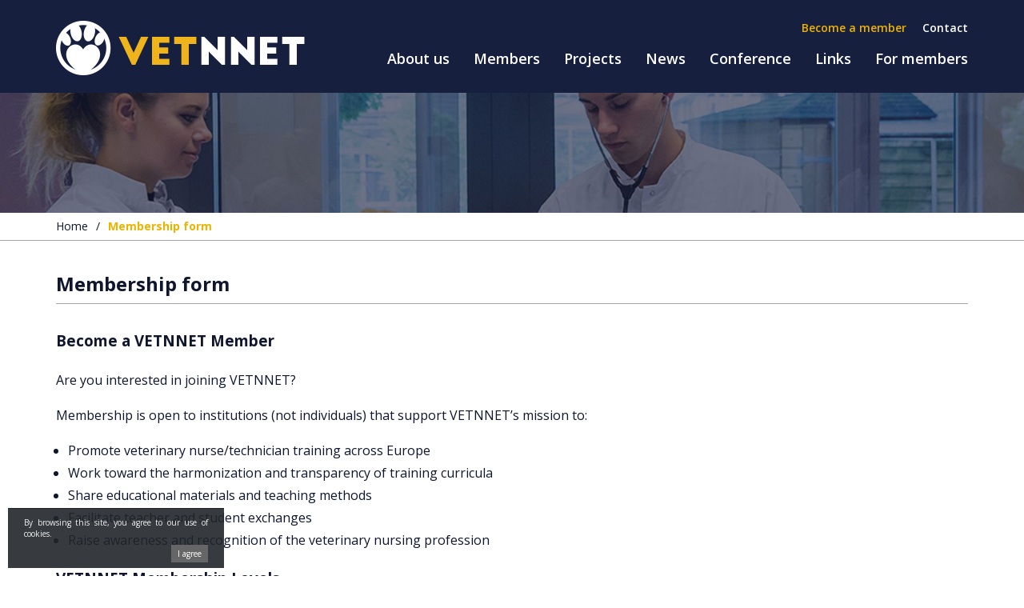

--- FILE ---
content_type: text/html; charset=UTF-8
request_url: https://www.vetnnet.com/membership-form/
body_size: 8720
content:

<!doctype html>

<!--[if lt IE 7]><html lang="en-US" prefix="og: http://ogp.me/ns#" class="no-js lt-ie9 lt-ie8 lt-ie7"><![endif]-->
<!--[if (IE 7)&!(IEMobile)]><html lang="en-US" prefix="og: http://ogp.me/ns#" class="no-js lt-ie9 lt-ie8"><![endif]-->
<!--[if (IE 8)&!(IEMobile)]><html lang="en-US" prefix="og: http://ogp.me/ns#" class="no-js lt-ie9"><![endif]-->
<!--[if gt IE 8]><!--> <html lang="en-US" prefix="og: http://ogp.me/ns#" class="no-js"><!--<![endif]-->

	<head>

		<meta charset="utf-8">

		<meta http-equiv="X-UA-Compatible" content="IE=edge">

		<title>Membership form | Vetnnet</title>

		<meta name="HandheldFriendly" content="True">

		<meta name="MobileOptimized" content="360">

		<meta name="viewport" content="width=device-width, initial-scale=1"/>

		<link rel="apple-touch-icon" href="https://www.vetnnet.com/wp-content/themes/vetnnet/library/images/apple-touch-icon.png?v=2">

		<link rel="icon" href="https://www.vetnnet.com/wp-content/themes/vetnnet/favicon.png?v=2">

		<!--[if IE]>
			<link rel="shortcut icon" href="https://www.vetnnet.com/wp-content/themes/vetnnet/favicon.ico?v=2" type="image/x-icon"/>
		<![endif]-->

		<meta name="msapplication-TileColor" content="#ffffff">

		<meta name="msapplication-TileImage" content="https://www.vetnnet.com/wp-content/themes/vetnnet/library/images/win8-tile-icon.png?v=2">

        <meta name="theme-color" content="#ffffff">
        
        <meta name="format-detection" content="telephone=no">

		<link rel="pingback" href="https://www.vetnnet.com/xmlrpc.php">

		
<!-- This site is optimized with the Yoast SEO plugin v5.4 - https://yoast.com/wordpress/plugins/seo/ -->
<link rel="canonical" href="https://www.vetnnet.com/membership-form/" />
<meta property="og:locale" content="en_US" />
<meta property="og:type" content="article" />
<meta property="og:title" content="Membership form | Vetnnet" />
<meta property="og:description" content="Become a VETNNET Member Are you interested in joining VETNNET? Membership is open to institutions (not individuals) that support VETNNET’s mission to: Promote veterinary nurse/technician training across Europe Work toward the harmonization and transparency of training curricula Share educational materials&hellip;" />
<meta property="og:url" content="https://www.vetnnet.com/membership-form/" />
<meta property="og:site_name" content="Vetnnet" />
<meta name="twitter:card" content="summary" />
<meta name="twitter:description" content="Become a VETNNET Member Are you interested in joining VETNNET? Membership is open to institutions (not individuals) that support VETNNET’s mission to: Promote veterinary nurse/technician training across Europe Work toward the harmonization and transparency of training curricula Share educational materials&hellip;" />
<meta name="twitter:title" content="Membership form | Vetnnet" />
<script type='application/ld+json'>{"@context":"http:\/\/schema.org","@type":"WebSite","@id":"#website","url":"https:\/\/www.vetnnet.com\/","name":"Vetnnet","potentialAction":{"@type":"SearchAction","target":"https:\/\/www.vetnnet.com\/?s={search_term_string}","query-input":"required name=search_term_string"}}</script>
<!-- / Yoast SEO plugin. -->

<link rel='dns-prefetch' href='//s.w.org' />
<link rel="alternate" type="application/rss+xml" title="Vetnnet &raquo; Feed" href="https://www.vetnnet.com/feed/" />
<link rel="alternate" type="application/rss+xml" title="Vetnnet &raquo; Comments Feed" href="https://www.vetnnet.com/comments/feed/" />
		<script type="text/javascript">
			window._wpemojiSettings = {"baseUrl":"https:\/\/s.w.org\/images\/core\/emoji\/2.3\/72x72\/","ext":".png","svgUrl":"https:\/\/s.w.org\/images\/core\/emoji\/2.3\/svg\/","svgExt":".svg","source":{"concatemoji":"https:\/\/www.vetnnet.com\/wp-includes\/js\/wp-emoji-release.min.js"}};
			!function(a,b,c){function d(a,b){var c=String.fromCharCode;l.clearRect(0,0,k.width,k.height),l.fillText(c.apply(this,a),0,0);var d=k.toDataURL();l.clearRect(0,0,k.width,k.height),l.fillText(c.apply(this,b),0,0);var e=k.toDataURL();return d===e}function e(a){var b;if(!l||!l.fillText)return!1;switch(l.textBaseline="top",l.font="600 32px Arial",a){case"flag":return!(b=d([55356,56826,55356,56819],[55356,56826,8203,55356,56819]))&&(b=d([55356,57332,56128,56423,56128,56418,56128,56421,56128,56430,56128,56423,56128,56447],[55356,57332,8203,56128,56423,8203,56128,56418,8203,56128,56421,8203,56128,56430,8203,56128,56423,8203,56128,56447]),!b);case"emoji":return b=d([55358,56794,8205,9794,65039],[55358,56794,8203,9794,65039]),!b}return!1}function f(a){var c=b.createElement("script");c.src=a,c.defer=c.type="text/javascript",b.getElementsByTagName("head")[0].appendChild(c)}var g,h,i,j,k=b.createElement("canvas"),l=k.getContext&&k.getContext("2d");for(j=Array("flag","emoji"),c.supports={everything:!0,everythingExceptFlag:!0},i=0;i<j.length;i++)c.supports[j[i]]=e(j[i]),c.supports.everything=c.supports.everything&&c.supports[j[i]],"flag"!==j[i]&&(c.supports.everythingExceptFlag=c.supports.everythingExceptFlag&&c.supports[j[i]]);c.supports.everythingExceptFlag=c.supports.everythingExceptFlag&&!c.supports.flag,c.DOMReady=!1,c.readyCallback=function(){c.DOMReady=!0},c.supports.everything||(h=function(){c.readyCallback()},b.addEventListener?(b.addEventListener("DOMContentLoaded",h,!1),a.addEventListener("load",h,!1)):(a.attachEvent("onload",h),b.attachEvent("onreadystatechange",function(){"complete"===b.readyState&&c.readyCallback()})),g=c.source||{},g.concatemoji?f(g.concatemoji):g.wpemoji&&g.twemoji&&(f(g.twemoji),f(g.wpemoji)))}(window,document,window._wpemojiSettings);
		</script>
		<style type="text/css">
img.wp-smiley,
img.emoji {
	display: inline !important;
	border: none !important;
	box-shadow: none !important;
	height: 1em !important;
	width: 1em !important;
	margin: 0 .07em !important;
	vertical-align: -0.1em !important;
	background: none !important;
	padding: 0 !important;
}
</style>
<link rel='stylesheet' id='bbp-default-css'  href='https://www.vetnnet.com/wp-content/themes/vetnnet/css/bbpress.css' type='text/css' media='screen' />
<link rel='stylesheet' id='contact-form-7-css'  href='https://www.vetnnet.com/wp-content/plugins/contact-form-7/includes/css/styles.css' type='text/css' media='all' />
<link rel='stylesheet' id='cf7cf-style-css'  href='https://www.vetnnet.com/wp-content/plugins/cf7-conditional-fields/style.css' type='text/css' media='all' />
<script type='text/javascript' src='https://www.vetnnet.com/wp-includes/js/jquery/jquery.js'></script>
<script type='text/javascript' src='https://www.vetnnet.com/wp-includes/js/jquery/jquery-migrate.min.js'></script>
<link rel='https://api.w.org/' href='https://www.vetnnet.com/wp-json/' />
<link rel='shortlink' href='https://www.vetnnet.com/?p=444' />
<link rel="alternate" type="application/json+oembed" href="https://www.vetnnet.com/wp-json/oembed/1.0/embed?url=https%3A%2F%2Fwww.vetnnet.com%2Fmembership-form%2F" />
<link rel="alternate" type="text/xml+oembed" href="https://www.vetnnet.com/wp-json/oembed/1.0/embed?url=https%3A%2F%2Fwww.vetnnet.com%2Fmembership-form%2F&#038;format=xml" />

		<link href="https://fonts.googleapis.com/css?family=Open+Sans:300,300i,400,400i,600,600i,700,700i,800,800i&amp;subset=latin-ext" rel="stylesheet"> 

		<link rel="stylesheet" href="https://maxcdn.bootstrapcdn.com/font-awesome/4.7.0/css/font-awesome.min.css">

		<link rel="stylesheet" href="https://www.vetnnet.com/wp-content/themes/vetnnet/library/css/style.css?v=1">

		
		<script>ajax_url = "https://www.vetnnet.com/wp-admin/admin-ajax.php?lang=en";</script>
		
		<meta name="google-site-verification" content="_M0uX3E4uDE5xT30zMGLlI32sV-7K3s_c4fdjDk2yyA" />
		
		<!-- Global site tag (gtag.js) - Google Analytics -->
		<script async src="https://www.googletagmanager.com/gtag/js?id=UA-99988225-42"></script>
		<script>
		  window.dataLayer = window.dataLayer || [];
		  function gtag(){dataLayer.push(arguments);}
		  gtag('js', new Date());

		  gtag('config', 'UA-99988225-42');
		</script>
<script type='text/javascript' src='https://www.google.com/recaptcha/api.js'></script>

	</head>

	<body class="page-template-default page page-id-444 b_Chrome bv_13" itemscope itemtype="http://schema.org/WebPage">
	
		<div class="body-overflow">

			<header class="header" role="banner" itemscope itemtype="http://schema.org/WPHeader">

				<div class="container">

					<div class="row">

						<div class="col-md-12 clearfix">
						
							<div class="header-left clearfix">
								
								<div class="logo" itemscope itemtype="http://schema.org/Organization">
							
									<a href="https://www.vetnnet.com" rel="nofollow"><img src="https://www.vetnnet.com/wp-content/themes/vetnnet/library/images/template/vetnnet-logo.png" alt="Vetnnet" /></a>
									
								</div>
								
							</div>
							
							<div class="header-right clearfix">
								
								<div class="header-right-top clearfix">

									<nav role="navigation" itemscope itemtype="http://schema.org/SiteNavigationElement">
									
										<div class="top-menu clearfix">
										
																									
																							
											<ul id="menu-top-menu" class="clearfix"><li id='menu-item-466'  class="menu-item menu-item-type-post_type menu-item-object-page current-menu-item page_item page-item-444 current_page_item"><a href="https://www.vetnnet.com/membership-form/" itemprop="url"><span itemprop="name">Become a member</span></a> </li>
<li id='menu-item-125'  class="menu-item menu-item-type-post_type menu-item-object-page"><a href="https://www.vetnnet.com/contact/" itemprop="url"><span itemprop="name">Contact</span></a> </li>
</ul>											
										</div>

									</nav>
									
								</div>
								
								<div class="header-right-bottom clearfix">
									
									<nav role="navigation" itemscope itemtype="http://schema.org/SiteNavigationElement">

										<ul id="menu-main-menu" class="main-menu clearfix"><li id='menu-item-122'  class="menu-item menu-item-type-post_type menu-item-object-page"><a href="https://www.vetnnet.com/about-us/" itemprop="url"><span itemprop="name">About us</span></a> </li>
<li id='menu-item-119'  class="menu-item menu-item-type-post_type menu-item-object-page"><a href="https://www.vetnnet.com/members/" itemprop="url"><span itemprop="name">Members</span></a> </li>
<li id='menu-item-121'  class="menu-item menu-item-type-post_type menu-item-object-page"><a href="https://www.vetnnet.com/projects/" itemprop="url"><span itemprop="name">Projects</span></a> </li>
<li id='menu-item-120'  class="menu-item menu-item-type-post_type menu-item-object-page"><a href="https://www.vetnnet.com/news/" itemprop="url"><span itemprop="name">News</span></a> </li>
<li id='menu-item-114'  class="menu-item menu-item-type-post_type menu-item-object-page"><a href="https://www.vetnnet.com/conference/" itemprop="url"><span itemprop="name">Conference</span></a> </li>
<li id='menu-item-118'  class="menu-item menu-item-type-post_type menu-item-object-page"><a href="https://www.vetnnet.com/links/" itemprop="url"><span itemprop="name">Links</span></a> </li>
<li id='menu-item-116'  class="menu-item menu-item-type-post_type menu-item-object-page"><a href="https://www.vetnnet.com/for-members/" itemprop="url"><span itemprop="name">For members</span></a> </li>
</ul>
									</nav>
									
								</div>
								
								<div class="mobile-menu-toggle"><i class="fa fa-bars" aria-hidden="true"></i></div>
								
							</div>

						</div>

					</div>

				</div>

			</header>

			<div class="mobile-menu-wrap">
			
				<div class="mobile-menu-wrap-toggle">

					<div class="container">

						<div class="row">

							<div class="col-md-12">
							
								<ul id="menu-main-menu-1" class="mobile-menu clearfix"><li id='menu-item-122'  class="menu-item menu-item-type-post_type menu-item-object-page"><a href="https://www.vetnnet.com/about-us/" itemprop="url"><span itemprop="name">About us</span></a> </li>
<li id='menu-item-119'  class="menu-item menu-item-type-post_type menu-item-object-page"><a href="https://www.vetnnet.com/members/" itemprop="url"><span itemprop="name">Members</span></a> </li>
<li id='menu-item-121'  class="menu-item menu-item-type-post_type menu-item-object-page"><a href="https://www.vetnnet.com/projects/" itemprop="url"><span itemprop="name">Projects</span></a> </li>
<li id='menu-item-120'  class="menu-item menu-item-type-post_type menu-item-object-page"><a href="https://www.vetnnet.com/news/" itemprop="url"><span itemprop="name">News</span></a> </li>
<li id='menu-item-114'  class="menu-item menu-item-type-post_type menu-item-object-page"><a href="https://www.vetnnet.com/conference/" itemprop="url"><span itemprop="name">Conference</span></a> </li>
<li id='menu-item-118'  class="menu-item menu-item-type-post_type menu-item-object-page"><a href="https://www.vetnnet.com/links/" itemprop="url"><span itemprop="name">Links</span></a> </li>
<li id='menu-item-116'  class="menu-item menu-item-type-post_type menu-item-object-page"><a href="https://www.vetnnet.com/for-members/" itemprop="url"><span itemprop="name">For members</span></a> </li>
</ul>								
								<ul id="menu-top-menu-1" class="clearfix"><li id='menu-item-466'  class="menu-item menu-item-type-post_type menu-item-object-page current-menu-item page_item page-item-444 current_page_item"><a href="https://www.vetnnet.com/membership-form/" itemprop="url"><span itemprop="name">Become a member</span></a> </li>
<li id='menu-item-125'  class="menu-item menu-item-type-post_type menu-item-object-page"><a href="https://www.vetnnet.com/contact/" itemprop="url"><span itemprop="name">Contact</span></a> </li>
</ul>								
								<ul>
											
															
										<li><a href="https://www.vetnnet.com/login/" class="prijava-top-header"><i class="fa fa-sign-in" aria-hidden="true"></i>
Login</a></li>
											
																	
								</ul>

							</div>

						</div>

					</div>
				
				</div>

			</div>


<div class="top-image" style="background: url('https://www.vetnnet.com/slir/w1920-h9999-p1-q80//wp-content/uploads/2018/05/vetnnet-2.jpg') center top no-repeat; background-size: cover;"></div>



<div class="breadcrumbs-wrap">

	<div class="container">

		<div class="row">

			<div class="col-md-12">

				<div class="breadcrumbs"><span xmlns:v="http://rdf.data-vocabulary.org/#"><span typeof="v:Breadcrumb"><a href="https://www.vetnnet.com/" rel="v:url" property="v:title">Home</a> <span class="separator">/</span> <span class="breadcrumb_last">Membership form</span></span></span></div>
			</div>

		</div>

	</div>

</div>

<div class="container">

	
	<div class="row ">
	
		
		<main class="col-md-12 full-width main-page-content" role="main" itemscope itemprop="mainContentOfPage" itemtype="http://schema.org/Blog">

			
				<article id="page-444" role="article" itemscope itemtype="http://schema.org/BlogPosting">

					<header class="entry-header">

												
						<h1 class="page-title" itemprop="headline">Membership form</h1>

					</header>

					<section class="entry-content" itemprop="articleBody">
					
						
							<h3 data-start="0" data-end="29">Become a VETNNET Member</h3>
<p data-start="31" data-end="71">Are you interested in joining VETNNET?</p>
<p data-start="73" data-end="162">Membership is open to institutions (not individuals) that support VETNNET’s mission to:</p>
<ul data-start="164" data-end="470">
<li data-start="164" data-end="226">Promote veterinary nurse/technician training across Europe</li>
<li data-start="227" data-end="299">Work toward the harmonization and transparency of training curricula</li>
<li data-start="300" data-end="352">Share educational materials and teaching methods</li>
<li data-start="353" data-end="397">Facilitate teacher and student exchanges</li>
<li data-start="398" data-end="470">Raise awareness and recognition of the veterinary nursing profession</li>
</ul>
<h3 data-start="472" data-end="503">VETNNET Membership Levels</h3>
<p data-start="505" data-end="540">We offer two types of membership:</p>
<ol data-start="542" data-end="793">
<li data-start="542" data-end="661"><strong data-start="545" data-end="564">Full Membership</strong> – Available to training institutes for veterinary nurses/technicians, with full voting rights.</li>
<li data-start="662" data-end="793"><strong data-start="665" data-end="689">Associate Membership</strong> – Open to organizations involved in veterinary nurse/technician training, with limited voting rights.</li>
</ol>
<h3 data-start="795" data-end="816">Membership Fees</h3>
<ul data-start="818" data-end="984">
<li data-start="818" data-end="856"><strong data-start="820" data-end="840">Full Membership:</strong> €450 per year</li>
<li data-start="857" data-end="900"><strong data-start="859" data-end="884">Associate Membership:</strong> €175 per year</li>
</ul>
<p data-start="986" data-end="1110" data-is-last-node="">If your institution would like to join VETNNET, please complete the membership form below. We look forward to welcoming you!</p>
<div role="form" class="wpcf7" id="wpcf7-f447-p444-o1" lang="en-US" dir="ltr">
<div class="screen-reader-response"></div>
<form action="/membership-form/#wpcf7-f447-p444-o1" method="post" class="wpcf7-form generic-form contact-form margin-bottom-20" novalidate="novalidate">
<div style="display: none;">
<input type="hidden" name="_wpcf7" value="447" />
<input type="hidden" name="_wpcf7_version" value="4.9" />
<input type="hidden" name="_wpcf7_locale" value="en_US" />
<input type="hidden" name="_wpcf7_unit_tag" value="wpcf7-f447-p444-o1" />
<input type="hidden" name="_wpcf7_container_post" value="444" />
<input type="hidden" name="_wpcf7cf_hidden_group_fields" value="" />
<input type="hidden" name="_wpcf7cf_hidden_groups" value="" />
<input type="hidden" name="_wpcf7cf_visible_groups" value="" />
<input type="hidden" name="_wpcf7cf_options" value="{&quot;form_id&quot;:447,&quot;conditions&quot;:[{&quot;if_field&quot;:&quot;type-of-institute&quot;,&quot;operator&quot;:&quot;equals&quot;,&quot;if_value&quot;:&quot;Other&quot;,&quot;then_field&quot;:&quot;show-type-of-institute&quot;}],&quot;settings&quot;:{&quot;wpcf7cf_settings_saved&quot;:&quot;1&quot;,&quot;notice_dismissed&quot;:&quot;&quot;,&quot;animation&quot;:&quot;yes&quot;,&quot;animation_intime&quot;:&quot;200&quot;,&quot;animation_outtime&quot;:&quot;200&quot;}}" />
</div>
<div class="row">
<div class="col-md-6">
<div class="form-row">
<p>			<label class="input-label">Name of the institute *</label></p>
<p>			<span class="wpcf7-form-control-wrap name-of-the-institute"><input type="text" name="name-of-the-institute" value="" size="40" class="wpcf7-form-control wpcf7-text wpcf7-validates-as-required" aria-required="true" aria-invalid="false" /></span></p></div>
</p></div>
<div class="col-md-6">
<div class="form-row">
<p>			<label class="input-label">Representative *</label></p>
<p>			<span class="wpcf7-form-control-wrap representative"><input type="text" name="representative" value="" size="40" class="wpcf7-form-control wpcf7-text wpcf7-validates-as-required" aria-required="true" aria-invalid="false" /></span></p></div>
</p></div>
</div>
<div class="row">
<div class="col-md-6">
<div class="form-row">
<p>			<label class="input-label">Contact person *</label></p>
<p>			<span class="wpcf7-form-control-wrap contact-person"><input type="text" name="contact-person" value="" size="40" class="wpcf7-form-control wpcf7-text wpcf7-validates-as-required" aria-required="true" aria-invalid="false" /></span></p></div>
</p></div>
<div class="col-md-6">
<div class="form-row">
<p>			<label class="input-label">Address *</label></p>
<p>			<span class="wpcf7-form-control-wrap adress"><input type="text" name="adress" value="" size="40" class="wpcf7-form-control wpcf7-text wpcf7-validates-as-required" aria-required="true" aria-invalid="false" /></span></p></div>
</p></div>
</div>
<div class="row">
<div class="col-md-6">
<div class="form-row">
<p>			<label class="input-label">Zipcode</label></p>
<p>			<span class="wpcf7-form-control-wrap zipcode"><input type="text" name="zipcode" value="" size="40" class="wpcf7-form-control wpcf7-text" aria-invalid="false" /></span></p></div>
</p></div>
<div class="col-md-6">
<div class="form-row">
<p>			<label class="input-label">Country *</label></p>
<p>			<span class="wpcf7-form-control-wrap country"><input type="text" name="country" value="" size="40" class="wpcf7-form-control wpcf7-text wpcf7-validates-as-required" aria-required="true" aria-invalid="false" /></span></p></div>
</p></div>
</div>
<div class="row">
<div class="col-md-6">
<div class="form-row">
<p>			<label class="input-label">Telephone number *</label></p>
<p>			<span class="wpcf7-form-control-wrap telephone-number"><input type="text" name="telephone-number" value="" size="40" class="wpcf7-form-control wpcf7-text wpcf7-validates-as-required" aria-required="true" aria-invalid="false" /></span></p></div>
</p></div>
</div>
<div class="row">
<div class="col-md-6">
<div class="form-row">
<p>			<label class="input-label">E-mail contact person *</label></p>
<p>			<span class="wpcf7-form-control-wrap e-mail-contact-person"><input type="email" name="e-mail-contact-person" value="" size="40" class="wpcf7-form-control wpcf7-text wpcf7-email wpcf7-validates-as-required wpcf7-validates-as-email" aria-required="true" aria-invalid="false" /></span></p></div>
</p></div>
<div class="col-md-6">
<div class="form-row">
<p>			<label class="input-label">Website</label></p>
<p>			<span class="wpcf7-form-control-wrap website"><input type="text" name="website" value="" size="40" class="wpcf7-form-control wpcf7-text" aria-invalid="false" /></span></p></div>
</p></div>
</div>
<div class="row">
<div class="col-md-12">
<div class="form-row">
<p>			<label class="input-label">Type of institute *</label></p>
<p>			<span class="wpcf7-form-control-wrap type-of-institute"><span class="wpcf7-form-control wpcf7-checkbox wpcf7-validates-as-required wpcf7-exclusive-checkbox"><span class="wpcf7-list-item first"><input type="checkbox" name="type-of-institute" value="Veterinary nurse/technician training institute" /><span class="wpcf7-list-item-label">Veterinary nurse/technician training institute</span></span><span class="wpcf7-list-item"><input type="checkbox" name="type-of-institute" value="Veterinary nurse/technician organization" /><span class="wpcf7-list-item-label">Veterinary nurse/technician organization</span></span><span class="wpcf7-list-item last"><input type="checkbox" name="type-of-institute" value="Other" /><span class="wpcf7-list-item-label">Other</span></span></span></span></p></div>
<div id="show-type-of-institute" data-class="wpcf7cf_group">
<div class="form-row">
<p>			<label class="input-label">Other (Please specify)</label></p>
<p>			<span class="wpcf7-form-control-wrap type-of-institute-other"><input type="text" name="type-of-institute-other" value="" size="40" class="wpcf7-form-control wpcf7-text" aria-invalid="false" /></span></p></div>
</div></div>
</div>
<div class="row">
<div class="col-md-12">
<div class="form-row">
<p>			<label class="input-label">Apply for *</label></p>
<p>			<span class="wpcf7-form-control-wrap apply-for-n"><span class="wpcf7-form-control wpcf7-checkbox wpcf7-validates-as-required"><span class="wpcf7-list-item first"><input type="checkbox" name="apply-for-n[]" value="Full membership" /><span class="wpcf7-list-item-label">Full membership</span></span><span class="wpcf7-list-item last"><input type="checkbox" name="apply-for-n[]" value="Associate membership" /><span class="wpcf7-list-item-label">Associate membership</span></span></span></span></p></div>
</p></div>
<div class="col-md-12">
<div class="form-row">
<p>			<label class="input-label">VETNNET may contact me with news and updates via email</label></p>
<p>			<span class="wpcf7-form-control-wrap allow-newsletter"><span class="wpcf7-form-control wpcf7-checkbox"><span class="wpcf7-list-item first last"><input type="checkbox" name="allow-newsletter[]" value="Allow" /><span class="wpcf7-list-item-label">Allow</span></span></span></span></p></div>
</p></div>
<div class="col-md-12">
<div class="required-notices">
<div class="form-row">
<p>				<span>* required fields</span></p></div>
</p></div>
</p></div>
<div class="col-md-12">
<div class="form-row">
<div class="wpcf7-form-control-wrap"><div data-sitekey="6LenRZMUAAAAAOisO7PGZgFXxM7yncYJTHprvfXh" class="wpcf7-form-control g-recaptcha wpcf7-recaptcha"></div>
<noscript>
	<div style="width: 302px; height: 422px;">
		<div style="width: 302px; height: 422px; position: relative;">
			<div style="width: 302px; height: 422px; position: absolute;">
				<iframe src="https://www.google.com/recaptcha/api/fallback?k=6LenRZMUAAAAAOisO7PGZgFXxM7yncYJTHprvfXh" frameborder="0" scrolling="no" style="width: 302px; height:422px; border-style: none;">
				</iframe>
			</div>
			<div style="width: 300px; height: 60px; border-style: none; bottom: 12px; left: 25px; margin: 0px; padding: 0px; right: 25px; background: #f9f9f9; border: 1px solid #c1c1c1; border-radius: 3px;">
				<textarea id="g-recaptcha-response" name="g-recaptcha-response" class="g-recaptcha-response" style="width: 250px; height: 40px; border: 1px solid #c1c1c1; margin: 10px 25px; padding: 0px; resize: none;">
				</textarea>
			</div>
		</div>
	</div>
</noscript>
</div></div>
</p></div>
<div class="location-wrapper"><span id="location-wrap" class="wpcf7-form-control-wrap location-hp-65-wrap" ><label for="location"  class="hp-message">Please leave this field empty.</label><input id="location" class="wpcf7-form-control wpcf7-text location"  type="text" name="location-hp-65" value="" size="40" tabindex="-1" autocomplete="nope" /></span></div>
<div class="col-md-12">
<div class="form-row">
<p>			<button class="button square-button blue" type="submit">Send</button></p></div>
</p></div>
</div>
<style>
.location-wrapper {
    opacity: 0;
    position: absolute;
    top: 0;
    left: 0;
    height: 0;
    width: 0;
    z-index: -1;
}</p>
</style>
<div class="wpcf7-response-output wpcf7-display-none"></div></form></div>
							
														
													
						
					</section>

				</article>

			
		</main>

	</div>

</div>


				<div class="forum-promo-section">
					
					<div class="container">
						
						<div class="row">
							
							<div class="col-md-9">
								
								<div class="text">
									
									Want to join us?									
								</div>
								
							</div>
							
							<div class="col-md-3">
								
								<div class="link">
									
									<a class="button square-button blue display-block" href="https://www.vetnnet.com/membership-form/" title="Become a VETNNET Member">Become a VETNNET Member</a>
									
								</div>
								
							</div>
							
						</div>
						
					</div>
					
				</div>

				<footer class="footer" role="contentinfo" itemscope itemtype="http://schema.org/WPFooter">

					<div class="footer-top">

						<div class="container">

							<div class="row">

								<div class="col-md-4 margin-bottom-25">

									<div class="footer-text">

										<p><img class="alignnone wp-image-306 size-full" src="https://www.vetnnet.com/wp-content/uploads/2018/01/vetnnet-logo.png" alt="" width="311" height="68" srcset="https://www.vetnnet.com/wp-content/uploads/2018/01/vetnnet-logo.png 311w, https://www.vetnnet.com/wp-content/uploads/2018/01/vetnnet-logo-300x66.png 300w" sizes="(max-width: 311px) 100vw, 311px" /></p>
<p>VETNNET is the European Network for everyone involved in veterinary nurse training.</p>

									</div>

								</div>

								<div class="col-md-4 margin-bottom-25">

									<h4 class="footer-title">VETNNET</h4>

									<nav role="navigation">

										<ul id="menu-footer-menu-1" class="footer-links"><li id="menu-item-132" class="menu-item menu-item-type-post_type menu-item-object-page menu-item-132"><a href="https://www.vetnnet.com/about-us/">About us</a></li>
<li id="menu-item-133" class="menu-item menu-item-type-post_type menu-item-object-page menu-item-133"><a href="https://www.vetnnet.com/members/">Members</a></li>
<li id="menu-item-134" class="menu-item menu-item-type-post_type menu-item-object-page menu-item-134"><a href="https://www.vetnnet.com/projects/">Projects</a></li>
<li id="menu-item-135" class="menu-item menu-item-type-post_type menu-item-object-page menu-item-135"><a href="https://www.vetnnet.com/news/">News</a></li>
<li id="menu-item-136" class="menu-item menu-item-type-post_type menu-item-object-page menu-item-136"><a href="https://www.vetnnet.com/conference/">Conference</a></li>
<li id="menu-item-137" class="menu-item menu-item-type-post_type menu-item-object-page menu-item-137"><a href="https://www.vetnnet.com/links/">Links</a></li>
<li id="menu-item-138" class="menu-item menu-item-type-post_type menu-item-object-page menu-item-138"><a href="https://www.vetnnet.com/for-members/">For members</a></li>
</ul>
									</nav>

								</div>

								<div class="col-md-3 margin-bottom-25 hidden">

									<div class="footer-newsletter">
										
										<form class="footer-newsletter-form clearfix" novalidate>
										
											<div class="form-title">Join our mailing list for news and updates</div>
										
											<div class="form-sub-title">Type your e-mail:</div>
													
											<input class="newsletter-email" type="email" name="newsletter_email" autocomplete="off"/>
											
											<label class="gdpr"><input type="checkbox" name="gdpr" value="1"> <span>By submitting an email address I agree that vetnnet.com uses my e-mail address for information purposes.</span></label>
											
											<button class="button square-button medium blue" type="submit">Send</button>
											
											<input type="hidden" id="newsletter" name="newsletter" value="aca6d6fded" /><input type="hidden" name="_wp_http_referer" value="/membership-form/" />											
											<div class="clearfix"></div>
											
											<div class="messages-wrap">
											
												<label class="error" for="newsletter_email"></label>
												
												<label class="error" for="gdpr"></label>
												
												<div class="newsletter-message"></div>
											
											</div>
											
										</form>
										
										<script>
											
											jQuery(document).ready(function($) {
												
												$(".footer-newsletter-form").validate({

													rules: {
														
														newsletter_email: {
															required: true,
															email: true
														},
														gdpr: {
															required: true
														}
														
														
													},
													
													messages: {
														
														
														newsletter_email: {
															required: "Please enter your e-mail.",
															email: "E-mail address is not valid."
														},
														gdpr: {
															required: "Please accept the privacy terms."
														}	
														
														
													},
													
													
													submitHandler: function(form) {
														
														var newsletterForm = jQuery('.footer-newsletter-form').serialize();
														
														$.ajax({ 
															data: newsletterForm + "&action=newsletter",
															type: 'post',
															url: ajax_url,
															success: function(data) {
																
																$('.footer-newsletter-form input[type=submit]').removeAttr('disabled');
																
																if (data == 'success') {
																	
																	$('.newsletter-email').val('');
																	
																	$('label.gdpr input[name="gdpr"]').prop('checked', false);
																	
																	$('.newsletter-message').show().removeClass('error').text('Prijava uspešna, prosimo preverite vaš e-poštni nabiralnik in potrdite naročnino.');
																	
																}
																
																else if (data == 'exists') {
																	
																	$('.newsletter-message').show().addClass('error').text('Vpisani e-mail že obstaja v bazi naročnikov.');
																	
																}
																
															}
														});
														
													},
													
													showErrors: function(errorMap,errorList) {
														
														this.defaultShowErrors(); 
														
														$('.newsletter-message').hide().removeClass('error').text('');
														
													}
													
												});
												
											});	
											
										</script>
										
									</div>

								</div>

								<div class="col-md-4 margin-bottom-25">

									<h4 class="footer-title">Join us on facebook</h4>

									<div class="footer-social">
										
										<a href="https://www.facebook.com/vetnneteu/" target="_blank"><i class="fa fa-facebook-square"></i></a>
										
									</div>

								</div>

							</div>

						</div>

					</div>

					<div class="footer-bottom">

						<div class="container">

							<div class="row">

								<div class="col-md-6">

									<div class="left">&copy; 2026 Vetnnet, All rights reserved.</div>

								</div>

								<div class="col-md-6">

									<div class="right">
										
											<a target="_blank">Website development <img src="https://www.vetnnet.com/wp-content/themes/vetnnet/library/images/template/novi-splet-footer-logo.png" />
											</a>
																			</div>

								</div>

							</div>

						</div>

					</div>

				</footer>

				<div class="go-up"></div>

			<script type="text/javascript">
var recaptchaWidgets = [];
var recaptchaCallback = function() {
	var forms = document.getElementsByTagName( 'form' );
	var pattern = /(^|\s)g-recaptcha(\s|$)/;

	for ( var i = 0; i < forms.length; i++ ) {
		var divs = forms[ i ].getElementsByTagName( 'div' );

		for ( var j = 0; j < divs.length; j++ ) {
			var sitekey = divs[ j ].getAttribute( 'data-sitekey' );

			if ( divs[ j ].className && divs[ j ].className.match( pattern ) && sitekey ) {
				var params = {
					'sitekey': sitekey,
					'type': divs[ j ].getAttribute( 'data-type' ),
					'size': divs[ j ].getAttribute( 'data-size' ),
					'theme': divs[ j ].getAttribute( 'data-theme' ),
					'badge': divs[ j ].getAttribute( 'data-badge' ),
					'tabindex': divs[ j ].getAttribute( 'data-tabindex' )
				};

				var callback = divs[ j ].getAttribute( 'data-callback' );

				if ( callback && 'function' == typeof window[ callback ] ) {
					params[ 'callback' ] = window[ callback ];
				}

				var expired_callback = divs[ j ].getAttribute( 'data-expired-callback' );

				if ( expired_callback && 'function' == typeof window[ expired_callback ] ) {
					params[ 'expired-callback' ] = window[ expired_callback ];
				}

				var widget_id = grecaptcha.render( divs[ j ], params );
				recaptchaWidgets.push( widget_id );
				break;
			}
		}
	}
};

document.addEventListener( 'wpcf7submit', function( event ) {
	switch ( event.detail.status ) {
		case 'spam':
		case 'mail_sent':
		case 'mail_failed':
			for ( var i = 0; i < recaptchaWidgets.length; i++ ) {
				grecaptcha.reset( recaptchaWidgets[ i ] );
			}
	}
}, false );
</script>
<style id='wpcf7-location-wrap-inline-inline-css' type='text/css'>
#location-wrap {display:none !important; visibility:hidden !important;}
</style>
<script type='text/javascript' src='https://www.vetnnet.com/wp-content/plugins/bbpress/templates/default/js/editor.js'></script>
<script type='text/javascript'>
/* <![CDATA[ */
var wpcf7 = {"apiSettings":{"root":"https:\/\/www.vetnnet.com\/wp-json\/contact-form-7\/v1","namespace":"contact-form-7\/v1"},"recaptcha":{"messages":{"empty":"Please verify that you are not a robot."}},"cached":"1"};
/* ]]> */
</script>
<script type='text/javascript' src='https://www.vetnnet.com/wp-content/plugins/contact-form-7/includes/js/scripts.js'></script>
<script type='text/javascript' src='https://www.vetnnet.com/wp-content/themes/vetnnet/library/js/scripts.js'></script>
<script type='text/javascript' src='https://www.vetnnet.com/wp-includes/js/wp-embed.min.js'></script>
<script type='text/javascript' src='https://www.vetnnet.com/wp-content/plugins/cf7-conditional-fields/js/scripts.js'></script>
<script type='text/javascript' src='https://www.google.com/recaptcha/api.js?onload=recaptchaCallback&#038;render=explicit'></script>

			<script type="text/javascript" src="https://maps.googleapis.com/maps/api/js?key=AIzaSyCa2Q-GX3aRhipEoNJKfF7O3_tznknepFc"></script>
			
			<script>
				
				jQuery(document).ready(function($) {
					
					$().cookieInfo({
					    "defaultText": "By browsing this site, you agree to our use of cookies.",
					    "okButton": "I agree",
					    "displayMore": "true",
					    "moreButton": "",
					    "moreInfo": "",
					    "moreURL": "",
					    "location": "bottom",
					    "speedIn": "500",
					    "speedOut": "400",
					    "delay": "1000",
					    "float": "true",
					    "style": "dark",
					    "cookieExpiry": "90",
					    "cookieName": "cookie_info"
					});
						
					$('#cookie-law-mobile').click(function(){
				        if($('#jquery-cookie-law-script').hasClass('active')){
				            $('#jquery-cookie-law-script').removeClass('active');
				        }else{
				            $('#jquery-cookie-law-script').addClass('active');
				        }
				    });
					
				});
				
			</script>
		
		</div>

	</body>

</html>


--- FILE ---
content_type: text/html; charset=utf-8
request_url: https://www.google.com/recaptcha/api2/anchor?ar=1&k=6LenRZMUAAAAAOisO7PGZgFXxM7yncYJTHprvfXh&co=aHR0cHM6Ly93d3cudmV0bm5ldC5jb206NDQz&hl=en&v=PoyoqOPhxBO7pBk68S4YbpHZ&size=normal&anchor-ms=20000&execute-ms=30000&cb=9uxqazsmpypq
body_size: 49595
content:
<!DOCTYPE HTML><html dir="ltr" lang="en"><head><meta http-equiv="Content-Type" content="text/html; charset=UTF-8">
<meta http-equiv="X-UA-Compatible" content="IE=edge">
<title>reCAPTCHA</title>
<style type="text/css">
/* cyrillic-ext */
@font-face {
  font-family: 'Roboto';
  font-style: normal;
  font-weight: 400;
  font-stretch: 100%;
  src: url(//fonts.gstatic.com/s/roboto/v48/KFO7CnqEu92Fr1ME7kSn66aGLdTylUAMa3GUBHMdazTgWw.woff2) format('woff2');
  unicode-range: U+0460-052F, U+1C80-1C8A, U+20B4, U+2DE0-2DFF, U+A640-A69F, U+FE2E-FE2F;
}
/* cyrillic */
@font-face {
  font-family: 'Roboto';
  font-style: normal;
  font-weight: 400;
  font-stretch: 100%;
  src: url(//fonts.gstatic.com/s/roboto/v48/KFO7CnqEu92Fr1ME7kSn66aGLdTylUAMa3iUBHMdazTgWw.woff2) format('woff2');
  unicode-range: U+0301, U+0400-045F, U+0490-0491, U+04B0-04B1, U+2116;
}
/* greek-ext */
@font-face {
  font-family: 'Roboto';
  font-style: normal;
  font-weight: 400;
  font-stretch: 100%;
  src: url(//fonts.gstatic.com/s/roboto/v48/KFO7CnqEu92Fr1ME7kSn66aGLdTylUAMa3CUBHMdazTgWw.woff2) format('woff2');
  unicode-range: U+1F00-1FFF;
}
/* greek */
@font-face {
  font-family: 'Roboto';
  font-style: normal;
  font-weight: 400;
  font-stretch: 100%;
  src: url(//fonts.gstatic.com/s/roboto/v48/KFO7CnqEu92Fr1ME7kSn66aGLdTylUAMa3-UBHMdazTgWw.woff2) format('woff2');
  unicode-range: U+0370-0377, U+037A-037F, U+0384-038A, U+038C, U+038E-03A1, U+03A3-03FF;
}
/* math */
@font-face {
  font-family: 'Roboto';
  font-style: normal;
  font-weight: 400;
  font-stretch: 100%;
  src: url(//fonts.gstatic.com/s/roboto/v48/KFO7CnqEu92Fr1ME7kSn66aGLdTylUAMawCUBHMdazTgWw.woff2) format('woff2');
  unicode-range: U+0302-0303, U+0305, U+0307-0308, U+0310, U+0312, U+0315, U+031A, U+0326-0327, U+032C, U+032F-0330, U+0332-0333, U+0338, U+033A, U+0346, U+034D, U+0391-03A1, U+03A3-03A9, U+03B1-03C9, U+03D1, U+03D5-03D6, U+03F0-03F1, U+03F4-03F5, U+2016-2017, U+2034-2038, U+203C, U+2040, U+2043, U+2047, U+2050, U+2057, U+205F, U+2070-2071, U+2074-208E, U+2090-209C, U+20D0-20DC, U+20E1, U+20E5-20EF, U+2100-2112, U+2114-2115, U+2117-2121, U+2123-214F, U+2190, U+2192, U+2194-21AE, U+21B0-21E5, U+21F1-21F2, U+21F4-2211, U+2213-2214, U+2216-22FF, U+2308-230B, U+2310, U+2319, U+231C-2321, U+2336-237A, U+237C, U+2395, U+239B-23B7, U+23D0, U+23DC-23E1, U+2474-2475, U+25AF, U+25B3, U+25B7, U+25BD, U+25C1, U+25CA, U+25CC, U+25FB, U+266D-266F, U+27C0-27FF, U+2900-2AFF, U+2B0E-2B11, U+2B30-2B4C, U+2BFE, U+3030, U+FF5B, U+FF5D, U+1D400-1D7FF, U+1EE00-1EEFF;
}
/* symbols */
@font-face {
  font-family: 'Roboto';
  font-style: normal;
  font-weight: 400;
  font-stretch: 100%;
  src: url(//fonts.gstatic.com/s/roboto/v48/KFO7CnqEu92Fr1ME7kSn66aGLdTylUAMaxKUBHMdazTgWw.woff2) format('woff2');
  unicode-range: U+0001-000C, U+000E-001F, U+007F-009F, U+20DD-20E0, U+20E2-20E4, U+2150-218F, U+2190, U+2192, U+2194-2199, U+21AF, U+21E6-21F0, U+21F3, U+2218-2219, U+2299, U+22C4-22C6, U+2300-243F, U+2440-244A, U+2460-24FF, U+25A0-27BF, U+2800-28FF, U+2921-2922, U+2981, U+29BF, U+29EB, U+2B00-2BFF, U+4DC0-4DFF, U+FFF9-FFFB, U+10140-1018E, U+10190-1019C, U+101A0, U+101D0-101FD, U+102E0-102FB, U+10E60-10E7E, U+1D2C0-1D2D3, U+1D2E0-1D37F, U+1F000-1F0FF, U+1F100-1F1AD, U+1F1E6-1F1FF, U+1F30D-1F30F, U+1F315, U+1F31C, U+1F31E, U+1F320-1F32C, U+1F336, U+1F378, U+1F37D, U+1F382, U+1F393-1F39F, U+1F3A7-1F3A8, U+1F3AC-1F3AF, U+1F3C2, U+1F3C4-1F3C6, U+1F3CA-1F3CE, U+1F3D4-1F3E0, U+1F3ED, U+1F3F1-1F3F3, U+1F3F5-1F3F7, U+1F408, U+1F415, U+1F41F, U+1F426, U+1F43F, U+1F441-1F442, U+1F444, U+1F446-1F449, U+1F44C-1F44E, U+1F453, U+1F46A, U+1F47D, U+1F4A3, U+1F4B0, U+1F4B3, U+1F4B9, U+1F4BB, U+1F4BF, U+1F4C8-1F4CB, U+1F4D6, U+1F4DA, U+1F4DF, U+1F4E3-1F4E6, U+1F4EA-1F4ED, U+1F4F7, U+1F4F9-1F4FB, U+1F4FD-1F4FE, U+1F503, U+1F507-1F50B, U+1F50D, U+1F512-1F513, U+1F53E-1F54A, U+1F54F-1F5FA, U+1F610, U+1F650-1F67F, U+1F687, U+1F68D, U+1F691, U+1F694, U+1F698, U+1F6AD, U+1F6B2, U+1F6B9-1F6BA, U+1F6BC, U+1F6C6-1F6CF, U+1F6D3-1F6D7, U+1F6E0-1F6EA, U+1F6F0-1F6F3, U+1F6F7-1F6FC, U+1F700-1F7FF, U+1F800-1F80B, U+1F810-1F847, U+1F850-1F859, U+1F860-1F887, U+1F890-1F8AD, U+1F8B0-1F8BB, U+1F8C0-1F8C1, U+1F900-1F90B, U+1F93B, U+1F946, U+1F984, U+1F996, U+1F9E9, U+1FA00-1FA6F, U+1FA70-1FA7C, U+1FA80-1FA89, U+1FA8F-1FAC6, U+1FACE-1FADC, U+1FADF-1FAE9, U+1FAF0-1FAF8, U+1FB00-1FBFF;
}
/* vietnamese */
@font-face {
  font-family: 'Roboto';
  font-style: normal;
  font-weight: 400;
  font-stretch: 100%;
  src: url(//fonts.gstatic.com/s/roboto/v48/KFO7CnqEu92Fr1ME7kSn66aGLdTylUAMa3OUBHMdazTgWw.woff2) format('woff2');
  unicode-range: U+0102-0103, U+0110-0111, U+0128-0129, U+0168-0169, U+01A0-01A1, U+01AF-01B0, U+0300-0301, U+0303-0304, U+0308-0309, U+0323, U+0329, U+1EA0-1EF9, U+20AB;
}
/* latin-ext */
@font-face {
  font-family: 'Roboto';
  font-style: normal;
  font-weight: 400;
  font-stretch: 100%;
  src: url(//fonts.gstatic.com/s/roboto/v48/KFO7CnqEu92Fr1ME7kSn66aGLdTylUAMa3KUBHMdazTgWw.woff2) format('woff2');
  unicode-range: U+0100-02BA, U+02BD-02C5, U+02C7-02CC, U+02CE-02D7, U+02DD-02FF, U+0304, U+0308, U+0329, U+1D00-1DBF, U+1E00-1E9F, U+1EF2-1EFF, U+2020, U+20A0-20AB, U+20AD-20C0, U+2113, U+2C60-2C7F, U+A720-A7FF;
}
/* latin */
@font-face {
  font-family: 'Roboto';
  font-style: normal;
  font-weight: 400;
  font-stretch: 100%;
  src: url(//fonts.gstatic.com/s/roboto/v48/KFO7CnqEu92Fr1ME7kSn66aGLdTylUAMa3yUBHMdazQ.woff2) format('woff2');
  unicode-range: U+0000-00FF, U+0131, U+0152-0153, U+02BB-02BC, U+02C6, U+02DA, U+02DC, U+0304, U+0308, U+0329, U+2000-206F, U+20AC, U+2122, U+2191, U+2193, U+2212, U+2215, U+FEFF, U+FFFD;
}
/* cyrillic-ext */
@font-face {
  font-family: 'Roboto';
  font-style: normal;
  font-weight: 500;
  font-stretch: 100%;
  src: url(//fonts.gstatic.com/s/roboto/v48/KFO7CnqEu92Fr1ME7kSn66aGLdTylUAMa3GUBHMdazTgWw.woff2) format('woff2');
  unicode-range: U+0460-052F, U+1C80-1C8A, U+20B4, U+2DE0-2DFF, U+A640-A69F, U+FE2E-FE2F;
}
/* cyrillic */
@font-face {
  font-family: 'Roboto';
  font-style: normal;
  font-weight: 500;
  font-stretch: 100%;
  src: url(//fonts.gstatic.com/s/roboto/v48/KFO7CnqEu92Fr1ME7kSn66aGLdTylUAMa3iUBHMdazTgWw.woff2) format('woff2');
  unicode-range: U+0301, U+0400-045F, U+0490-0491, U+04B0-04B1, U+2116;
}
/* greek-ext */
@font-face {
  font-family: 'Roboto';
  font-style: normal;
  font-weight: 500;
  font-stretch: 100%;
  src: url(//fonts.gstatic.com/s/roboto/v48/KFO7CnqEu92Fr1ME7kSn66aGLdTylUAMa3CUBHMdazTgWw.woff2) format('woff2');
  unicode-range: U+1F00-1FFF;
}
/* greek */
@font-face {
  font-family: 'Roboto';
  font-style: normal;
  font-weight: 500;
  font-stretch: 100%;
  src: url(//fonts.gstatic.com/s/roboto/v48/KFO7CnqEu92Fr1ME7kSn66aGLdTylUAMa3-UBHMdazTgWw.woff2) format('woff2');
  unicode-range: U+0370-0377, U+037A-037F, U+0384-038A, U+038C, U+038E-03A1, U+03A3-03FF;
}
/* math */
@font-face {
  font-family: 'Roboto';
  font-style: normal;
  font-weight: 500;
  font-stretch: 100%;
  src: url(//fonts.gstatic.com/s/roboto/v48/KFO7CnqEu92Fr1ME7kSn66aGLdTylUAMawCUBHMdazTgWw.woff2) format('woff2');
  unicode-range: U+0302-0303, U+0305, U+0307-0308, U+0310, U+0312, U+0315, U+031A, U+0326-0327, U+032C, U+032F-0330, U+0332-0333, U+0338, U+033A, U+0346, U+034D, U+0391-03A1, U+03A3-03A9, U+03B1-03C9, U+03D1, U+03D5-03D6, U+03F0-03F1, U+03F4-03F5, U+2016-2017, U+2034-2038, U+203C, U+2040, U+2043, U+2047, U+2050, U+2057, U+205F, U+2070-2071, U+2074-208E, U+2090-209C, U+20D0-20DC, U+20E1, U+20E5-20EF, U+2100-2112, U+2114-2115, U+2117-2121, U+2123-214F, U+2190, U+2192, U+2194-21AE, U+21B0-21E5, U+21F1-21F2, U+21F4-2211, U+2213-2214, U+2216-22FF, U+2308-230B, U+2310, U+2319, U+231C-2321, U+2336-237A, U+237C, U+2395, U+239B-23B7, U+23D0, U+23DC-23E1, U+2474-2475, U+25AF, U+25B3, U+25B7, U+25BD, U+25C1, U+25CA, U+25CC, U+25FB, U+266D-266F, U+27C0-27FF, U+2900-2AFF, U+2B0E-2B11, U+2B30-2B4C, U+2BFE, U+3030, U+FF5B, U+FF5D, U+1D400-1D7FF, U+1EE00-1EEFF;
}
/* symbols */
@font-face {
  font-family: 'Roboto';
  font-style: normal;
  font-weight: 500;
  font-stretch: 100%;
  src: url(//fonts.gstatic.com/s/roboto/v48/KFO7CnqEu92Fr1ME7kSn66aGLdTylUAMaxKUBHMdazTgWw.woff2) format('woff2');
  unicode-range: U+0001-000C, U+000E-001F, U+007F-009F, U+20DD-20E0, U+20E2-20E4, U+2150-218F, U+2190, U+2192, U+2194-2199, U+21AF, U+21E6-21F0, U+21F3, U+2218-2219, U+2299, U+22C4-22C6, U+2300-243F, U+2440-244A, U+2460-24FF, U+25A0-27BF, U+2800-28FF, U+2921-2922, U+2981, U+29BF, U+29EB, U+2B00-2BFF, U+4DC0-4DFF, U+FFF9-FFFB, U+10140-1018E, U+10190-1019C, U+101A0, U+101D0-101FD, U+102E0-102FB, U+10E60-10E7E, U+1D2C0-1D2D3, U+1D2E0-1D37F, U+1F000-1F0FF, U+1F100-1F1AD, U+1F1E6-1F1FF, U+1F30D-1F30F, U+1F315, U+1F31C, U+1F31E, U+1F320-1F32C, U+1F336, U+1F378, U+1F37D, U+1F382, U+1F393-1F39F, U+1F3A7-1F3A8, U+1F3AC-1F3AF, U+1F3C2, U+1F3C4-1F3C6, U+1F3CA-1F3CE, U+1F3D4-1F3E0, U+1F3ED, U+1F3F1-1F3F3, U+1F3F5-1F3F7, U+1F408, U+1F415, U+1F41F, U+1F426, U+1F43F, U+1F441-1F442, U+1F444, U+1F446-1F449, U+1F44C-1F44E, U+1F453, U+1F46A, U+1F47D, U+1F4A3, U+1F4B0, U+1F4B3, U+1F4B9, U+1F4BB, U+1F4BF, U+1F4C8-1F4CB, U+1F4D6, U+1F4DA, U+1F4DF, U+1F4E3-1F4E6, U+1F4EA-1F4ED, U+1F4F7, U+1F4F9-1F4FB, U+1F4FD-1F4FE, U+1F503, U+1F507-1F50B, U+1F50D, U+1F512-1F513, U+1F53E-1F54A, U+1F54F-1F5FA, U+1F610, U+1F650-1F67F, U+1F687, U+1F68D, U+1F691, U+1F694, U+1F698, U+1F6AD, U+1F6B2, U+1F6B9-1F6BA, U+1F6BC, U+1F6C6-1F6CF, U+1F6D3-1F6D7, U+1F6E0-1F6EA, U+1F6F0-1F6F3, U+1F6F7-1F6FC, U+1F700-1F7FF, U+1F800-1F80B, U+1F810-1F847, U+1F850-1F859, U+1F860-1F887, U+1F890-1F8AD, U+1F8B0-1F8BB, U+1F8C0-1F8C1, U+1F900-1F90B, U+1F93B, U+1F946, U+1F984, U+1F996, U+1F9E9, U+1FA00-1FA6F, U+1FA70-1FA7C, U+1FA80-1FA89, U+1FA8F-1FAC6, U+1FACE-1FADC, U+1FADF-1FAE9, U+1FAF0-1FAF8, U+1FB00-1FBFF;
}
/* vietnamese */
@font-face {
  font-family: 'Roboto';
  font-style: normal;
  font-weight: 500;
  font-stretch: 100%;
  src: url(//fonts.gstatic.com/s/roboto/v48/KFO7CnqEu92Fr1ME7kSn66aGLdTylUAMa3OUBHMdazTgWw.woff2) format('woff2');
  unicode-range: U+0102-0103, U+0110-0111, U+0128-0129, U+0168-0169, U+01A0-01A1, U+01AF-01B0, U+0300-0301, U+0303-0304, U+0308-0309, U+0323, U+0329, U+1EA0-1EF9, U+20AB;
}
/* latin-ext */
@font-face {
  font-family: 'Roboto';
  font-style: normal;
  font-weight: 500;
  font-stretch: 100%;
  src: url(//fonts.gstatic.com/s/roboto/v48/KFO7CnqEu92Fr1ME7kSn66aGLdTylUAMa3KUBHMdazTgWw.woff2) format('woff2');
  unicode-range: U+0100-02BA, U+02BD-02C5, U+02C7-02CC, U+02CE-02D7, U+02DD-02FF, U+0304, U+0308, U+0329, U+1D00-1DBF, U+1E00-1E9F, U+1EF2-1EFF, U+2020, U+20A0-20AB, U+20AD-20C0, U+2113, U+2C60-2C7F, U+A720-A7FF;
}
/* latin */
@font-face {
  font-family: 'Roboto';
  font-style: normal;
  font-weight: 500;
  font-stretch: 100%;
  src: url(//fonts.gstatic.com/s/roboto/v48/KFO7CnqEu92Fr1ME7kSn66aGLdTylUAMa3yUBHMdazQ.woff2) format('woff2');
  unicode-range: U+0000-00FF, U+0131, U+0152-0153, U+02BB-02BC, U+02C6, U+02DA, U+02DC, U+0304, U+0308, U+0329, U+2000-206F, U+20AC, U+2122, U+2191, U+2193, U+2212, U+2215, U+FEFF, U+FFFD;
}
/* cyrillic-ext */
@font-face {
  font-family: 'Roboto';
  font-style: normal;
  font-weight: 900;
  font-stretch: 100%;
  src: url(//fonts.gstatic.com/s/roboto/v48/KFO7CnqEu92Fr1ME7kSn66aGLdTylUAMa3GUBHMdazTgWw.woff2) format('woff2');
  unicode-range: U+0460-052F, U+1C80-1C8A, U+20B4, U+2DE0-2DFF, U+A640-A69F, U+FE2E-FE2F;
}
/* cyrillic */
@font-face {
  font-family: 'Roboto';
  font-style: normal;
  font-weight: 900;
  font-stretch: 100%;
  src: url(//fonts.gstatic.com/s/roboto/v48/KFO7CnqEu92Fr1ME7kSn66aGLdTylUAMa3iUBHMdazTgWw.woff2) format('woff2');
  unicode-range: U+0301, U+0400-045F, U+0490-0491, U+04B0-04B1, U+2116;
}
/* greek-ext */
@font-face {
  font-family: 'Roboto';
  font-style: normal;
  font-weight: 900;
  font-stretch: 100%;
  src: url(//fonts.gstatic.com/s/roboto/v48/KFO7CnqEu92Fr1ME7kSn66aGLdTylUAMa3CUBHMdazTgWw.woff2) format('woff2');
  unicode-range: U+1F00-1FFF;
}
/* greek */
@font-face {
  font-family: 'Roboto';
  font-style: normal;
  font-weight: 900;
  font-stretch: 100%;
  src: url(//fonts.gstatic.com/s/roboto/v48/KFO7CnqEu92Fr1ME7kSn66aGLdTylUAMa3-UBHMdazTgWw.woff2) format('woff2');
  unicode-range: U+0370-0377, U+037A-037F, U+0384-038A, U+038C, U+038E-03A1, U+03A3-03FF;
}
/* math */
@font-face {
  font-family: 'Roboto';
  font-style: normal;
  font-weight: 900;
  font-stretch: 100%;
  src: url(//fonts.gstatic.com/s/roboto/v48/KFO7CnqEu92Fr1ME7kSn66aGLdTylUAMawCUBHMdazTgWw.woff2) format('woff2');
  unicode-range: U+0302-0303, U+0305, U+0307-0308, U+0310, U+0312, U+0315, U+031A, U+0326-0327, U+032C, U+032F-0330, U+0332-0333, U+0338, U+033A, U+0346, U+034D, U+0391-03A1, U+03A3-03A9, U+03B1-03C9, U+03D1, U+03D5-03D6, U+03F0-03F1, U+03F4-03F5, U+2016-2017, U+2034-2038, U+203C, U+2040, U+2043, U+2047, U+2050, U+2057, U+205F, U+2070-2071, U+2074-208E, U+2090-209C, U+20D0-20DC, U+20E1, U+20E5-20EF, U+2100-2112, U+2114-2115, U+2117-2121, U+2123-214F, U+2190, U+2192, U+2194-21AE, U+21B0-21E5, U+21F1-21F2, U+21F4-2211, U+2213-2214, U+2216-22FF, U+2308-230B, U+2310, U+2319, U+231C-2321, U+2336-237A, U+237C, U+2395, U+239B-23B7, U+23D0, U+23DC-23E1, U+2474-2475, U+25AF, U+25B3, U+25B7, U+25BD, U+25C1, U+25CA, U+25CC, U+25FB, U+266D-266F, U+27C0-27FF, U+2900-2AFF, U+2B0E-2B11, U+2B30-2B4C, U+2BFE, U+3030, U+FF5B, U+FF5D, U+1D400-1D7FF, U+1EE00-1EEFF;
}
/* symbols */
@font-face {
  font-family: 'Roboto';
  font-style: normal;
  font-weight: 900;
  font-stretch: 100%;
  src: url(//fonts.gstatic.com/s/roboto/v48/KFO7CnqEu92Fr1ME7kSn66aGLdTylUAMaxKUBHMdazTgWw.woff2) format('woff2');
  unicode-range: U+0001-000C, U+000E-001F, U+007F-009F, U+20DD-20E0, U+20E2-20E4, U+2150-218F, U+2190, U+2192, U+2194-2199, U+21AF, U+21E6-21F0, U+21F3, U+2218-2219, U+2299, U+22C4-22C6, U+2300-243F, U+2440-244A, U+2460-24FF, U+25A0-27BF, U+2800-28FF, U+2921-2922, U+2981, U+29BF, U+29EB, U+2B00-2BFF, U+4DC0-4DFF, U+FFF9-FFFB, U+10140-1018E, U+10190-1019C, U+101A0, U+101D0-101FD, U+102E0-102FB, U+10E60-10E7E, U+1D2C0-1D2D3, U+1D2E0-1D37F, U+1F000-1F0FF, U+1F100-1F1AD, U+1F1E6-1F1FF, U+1F30D-1F30F, U+1F315, U+1F31C, U+1F31E, U+1F320-1F32C, U+1F336, U+1F378, U+1F37D, U+1F382, U+1F393-1F39F, U+1F3A7-1F3A8, U+1F3AC-1F3AF, U+1F3C2, U+1F3C4-1F3C6, U+1F3CA-1F3CE, U+1F3D4-1F3E0, U+1F3ED, U+1F3F1-1F3F3, U+1F3F5-1F3F7, U+1F408, U+1F415, U+1F41F, U+1F426, U+1F43F, U+1F441-1F442, U+1F444, U+1F446-1F449, U+1F44C-1F44E, U+1F453, U+1F46A, U+1F47D, U+1F4A3, U+1F4B0, U+1F4B3, U+1F4B9, U+1F4BB, U+1F4BF, U+1F4C8-1F4CB, U+1F4D6, U+1F4DA, U+1F4DF, U+1F4E3-1F4E6, U+1F4EA-1F4ED, U+1F4F7, U+1F4F9-1F4FB, U+1F4FD-1F4FE, U+1F503, U+1F507-1F50B, U+1F50D, U+1F512-1F513, U+1F53E-1F54A, U+1F54F-1F5FA, U+1F610, U+1F650-1F67F, U+1F687, U+1F68D, U+1F691, U+1F694, U+1F698, U+1F6AD, U+1F6B2, U+1F6B9-1F6BA, U+1F6BC, U+1F6C6-1F6CF, U+1F6D3-1F6D7, U+1F6E0-1F6EA, U+1F6F0-1F6F3, U+1F6F7-1F6FC, U+1F700-1F7FF, U+1F800-1F80B, U+1F810-1F847, U+1F850-1F859, U+1F860-1F887, U+1F890-1F8AD, U+1F8B0-1F8BB, U+1F8C0-1F8C1, U+1F900-1F90B, U+1F93B, U+1F946, U+1F984, U+1F996, U+1F9E9, U+1FA00-1FA6F, U+1FA70-1FA7C, U+1FA80-1FA89, U+1FA8F-1FAC6, U+1FACE-1FADC, U+1FADF-1FAE9, U+1FAF0-1FAF8, U+1FB00-1FBFF;
}
/* vietnamese */
@font-face {
  font-family: 'Roboto';
  font-style: normal;
  font-weight: 900;
  font-stretch: 100%;
  src: url(//fonts.gstatic.com/s/roboto/v48/KFO7CnqEu92Fr1ME7kSn66aGLdTylUAMa3OUBHMdazTgWw.woff2) format('woff2');
  unicode-range: U+0102-0103, U+0110-0111, U+0128-0129, U+0168-0169, U+01A0-01A1, U+01AF-01B0, U+0300-0301, U+0303-0304, U+0308-0309, U+0323, U+0329, U+1EA0-1EF9, U+20AB;
}
/* latin-ext */
@font-face {
  font-family: 'Roboto';
  font-style: normal;
  font-weight: 900;
  font-stretch: 100%;
  src: url(//fonts.gstatic.com/s/roboto/v48/KFO7CnqEu92Fr1ME7kSn66aGLdTylUAMa3KUBHMdazTgWw.woff2) format('woff2');
  unicode-range: U+0100-02BA, U+02BD-02C5, U+02C7-02CC, U+02CE-02D7, U+02DD-02FF, U+0304, U+0308, U+0329, U+1D00-1DBF, U+1E00-1E9F, U+1EF2-1EFF, U+2020, U+20A0-20AB, U+20AD-20C0, U+2113, U+2C60-2C7F, U+A720-A7FF;
}
/* latin */
@font-face {
  font-family: 'Roboto';
  font-style: normal;
  font-weight: 900;
  font-stretch: 100%;
  src: url(//fonts.gstatic.com/s/roboto/v48/KFO7CnqEu92Fr1ME7kSn66aGLdTylUAMa3yUBHMdazQ.woff2) format('woff2');
  unicode-range: U+0000-00FF, U+0131, U+0152-0153, U+02BB-02BC, U+02C6, U+02DA, U+02DC, U+0304, U+0308, U+0329, U+2000-206F, U+20AC, U+2122, U+2191, U+2193, U+2212, U+2215, U+FEFF, U+FFFD;
}

</style>
<link rel="stylesheet" type="text/css" href="https://www.gstatic.com/recaptcha/releases/PoyoqOPhxBO7pBk68S4YbpHZ/styles__ltr.css">
<script nonce="rcOUddlzIxetaow4YxpB7A" type="text/javascript">window['__recaptcha_api'] = 'https://www.google.com/recaptcha/api2/';</script>
<script type="text/javascript" src="https://www.gstatic.com/recaptcha/releases/PoyoqOPhxBO7pBk68S4YbpHZ/recaptcha__en.js" nonce="rcOUddlzIxetaow4YxpB7A">
      
    </script></head>
<body><div id="rc-anchor-alert" class="rc-anchor-alert"></div>
<input type="hidden" id="recaptcha-token" value="[base64]">
<script type="text/javascript" nonce="rcOUddlzIxetaow4YxpB7A">
      recaptcha.anchor.Main.init("[\x22ainput\x22,[\x22bgdata\x22,\x22\x22,\[base64]/[base64]/MjU1Ong/[base64]/[base64]/[base64]/[base64]/[base64]/[base64]/[base64]/[base64]/[base64]/[base64]/[base64]/[base64]/[base64]/[base64]/[base64]\\u003d\x22,\[base64]\\u003d\x22,\[base64]/w6k6w7Q6ECXCrBfDm0Mjw5HCtRpCC8OxwoEgwp5FGMKbw6zCmMOYPsK9woXDqA3Cmh/CjDbDlsKfKyUuwqtbWXImwq7Dono8IhvCk8KnO8KXNULDrMOER8OVaMKmQ2jDvCXCrMODTUsmXMO6c8KRwrzDoX/Ds1ANwqrDhMO8V8Ohw53CsVnDicODw5/DhMKALsOIwrvDoRRpw7pyI8KJw4nDmXdSWW3DiD9nw6/CjsKAfMO1w5zDlcKqCMK0w4NhTMOhVMKAIcK7JWwgwplXwot+woR3wpnDhmR9woxRQWjCrkwzwrjDmsOUGSI1f3FGSSLDhMOawonDoj5Rw7kgHxhzAnBGwqM9W344IU0AME/ChA9Tw6nDpx3Ct8Krw53CmWx7LkYSwpDDiEjCjsOrw6Z8w5Zdw7XDssKwwoMvZyjCh8K3wqoPwoRnwofCs8KGw4rDu29Xexlaw6xVKEohVAjDn8KuwrtNYXdGR0k/wq3CtmTDt2zDoiDCuC/DkMKnXjovw5vDug1kw4XCi8OIBh/Dm8OHUsKbwpJnZMKiw7RFOR7DsH7DomzDlEpWwplhw7cpZcKxw6kiwpBBIjlYw7XCpj/DqEU/w5tNZDnCuMK7ciI5wrMyW8OYXMO+wo3DusKTZ01FwrEBwq0ACcOZw4INHMKhw4t2UMKRwp1jd8OWwowfL8KyB8OlFMK5G8OzTcOyMRbCusKsw691wq/DpDPCgknChsKswq0XZVkTPUfCk8OCwoDDiAzCgsKTfMKQOREcSsKkwo1AEMOHwrkYTMO+wrFfW8OuDsOqw4YEI8KJCcOVwofCmX5Dw5YYX2zDuVPCm8KJwovDkmY+AijDscOowpA9w4XCsMOHw6jDq13Csgs9KUc8D8Okwp5raMOOw7fClsKIQcKLDcKowpQZwp/[base64]/CnsOjwrjDsQtYw43ChsOmMSliwqI8w4crHR/Dn0xLMcOWwoJ8wp/DsS91woNTecORQMKTwpLCkcKRwo7CqWsswqNrwrvCgMOHwozDrW7DusOMCMKlwp3CmzJCL10iHgbCo8K1wolnw6pEwqEGCMKdLMKZw5DCvyDCvT0iw419FGfDisKkwo5EXWxPD8KzwogYXcORZl5jwqQ3wqtTAw/CoMOJw63CmcOqLTJbw4fDucObwonDrg/DpFzDl0fCicOlw7Z2w4kWw43CojPCrjw/woEfcnHDmMKQBTLDlcKHFy3Cl8OkXsKiZxDCocKMwqHCqFkVBsOWw63DuCIZw5d/wpbCkDEHw68acwlKXsOcwpVzw7AYwqhvFwRLw48YwqJucnwaJ8Oiw4HDm2Njw51gWyY6YlnDicKBw4twQcOzJ8OvH8OHL8KzwozDlwI+w6HCqcKjAsKrw4d1JsOWfSN2L2NGwpRawr1RF8OUMlbDmSkjEcOPw67DusKMw6QPLyHDmcOxFBNXA8KOwoLCnMKRw4/Du8OAwq7DkcO9w6PCvhR1UsOrwqEDTRQ9w7zDoivDi8Oiw7rDkcOPc8OMwozCnMKZw5vCuAM4wr8CWcOpwoVAwrRNw7TDusOUFUvCkFPCmxRFwrExPcOkwrnDhcK8XcOLw53CisKuwq9WPhTCisKzwo7CgMOlV23DkHVLwqTDiwEbw73Cpl/Co0NyXkFzdcKNG11aA1fDmmHCrsKnwqHCisOCV1zClFPDohw8VA/CocOSw64GwotRwqwowp96dzvCs3jDkMOHVsOdPcKrWj4pwrvCnXYKw6bCpX/CpsOfYcOOeCHCrMOfwq/DtsKqw7AOw6jDk8OAw6LCvXJmw6twEVPCkMKPw47CgcODc1IXZAQ6wrt6U8OWwp0YOMKNwrTDtMOcw6bDhcKqw4JGw7DDvcOOw5VuwqkCw5TCjQw/YcKvflZlwqbDusOrw6pXw514w4PDrSZTfsKjGMKDIEI8BVB0JmoJcBPCiBHDrFfCp8OVwqhyw4LDvMO1A1w/V3hVwosjf8O6wqXDucKnwotRI8OXw5MmXMKXwo0ucsKgJWrCqsO2eDbCh8KoLU0qSsOewr5RKR5pASHCmcK1WBNXAmzDh1Yxw53CqABWwqzCgUHDgidYw43CtcO6eTvCqMOqcMK0w6FzfsK/wqZFw5AFwrfDnsOYwoYGRAnDpMOsIVk9wqHCmidkH8ONODjDrWQVWWbDu8KrelzChMOhw459wr7CiMK6BsObfhvDpsOGCmJTE3knc8OhEF8lw7BQC8Oyw77CoWtOBETCiCrCjD4jU8KHwodcV1s/VzPCs8Kuw4ooIsKEacOaTj5yw6R9wp/CvwDCjMK0w5PDvcKZw7PDuBo0wpzCjGUtwq3DocKNQsKiw63CkcK3VnfDgMKhY8KmLMKuw7JxC8O9QHjDg8K+CyLDscO2wofDiMO4HMKCw67DpXXCtsOvTMKrwpM9IwjDv8O2GsOIwoRCwqFew4U5NsK1eVJawr9cw5AsLcKXw7vDiUUkcsOcVQB/[base64]/CgUszw5ZhBHvDj8OwworDhMObw6rDl8O6d8Obw63CjcKXasO7w6DDqMKmwpnDolwwG8O4wo/Do8Opw6QjHRgcdMKVw6XDshRXw4xCw7/DnmdSwo/DvTvCtMKLw7fDrcOBwrTDk8KpLcOIC8KFdcOuw5gOwrNAw6xUw7PCt8O7w6sifcOsaTHCpQLCvArDtcKRwrfCrXfCssKBbTF9JXjDoDnDqsO5WMOle03DpsKNI1V2WsO+RgXCssKNMsOzw5NtWU4Mw73Do8KPwrzDrwU+woLDq8KVL8Kce8OqQWXCpm1tAz/DgWzCnRbDmiwNwrNlJ8OtwoFbF8OGYMKMWcOnwqIXDgvDlcKiw4t+NMOXwq54wrPChUtrw4XCsmpAVSUEUxrDlcOkw7B5wqXCtcOjwqdcw6/[base64]/CiDlrwrfCgcOQHwddwr19wr/Cv8Oywo42PsKxwpYswrnDs8OyLcKEFcOfw4EPDQDCg8Oew6lKGzTDqm3ClAcew7LCrVISwoDCk8OxPsKiDj4HwovDoMKxEn/DoMKkBH/DpmPDlRjDpQgDWsKMO8KcT8OVw5J9wq0fwqHDosKjwq7CoCzCtMOhwqccw7rDh1rDnwxPNh4DGzjChsKYwqMdV8ORwpUKwrURw5kWQcK2w6/CksOaXzNxKMO/wpRcw5rCkiVDEsOaRWXCusOmNcKiIcOfw5RJw4h1XcOaHcKJOMOjw7rDoMKiw6fCgMOKJxfCqsOIwro9w6LDoQdYw79cworDvBMmwr7Cp3hTwobDrsOXFSonFMKBw4p2P3HDqQrDr8KhwqFgwpzCuEjCscKIw55SUT8lwqECw6jCi8K/[base64]/w7gbwqF/w7VGw7o2P3h5I2dFwp3Du3EGBMOnwqfDtsOnJHjCtMKwfxUzwoRHBMOvwrLDt8Onw4pvCUMrwq58JsOrDTvCn8KXwrMqwo3Di8KrJsOnN8OpWMKPJcKPw7PDrsOZwq/[base64]/[base64]/[base64]/Dgz9dwqjCgSLCl8OuBFw6OmvCnAHDtcOTwpXCgMOiZVbCu1fDhcK7eMO4w5TDgUJuw4JOCMKQd1RCKsODwosTwq/[base64]/[base64]/Dqwk2w7fCkcO1w4XCjE7DtMKPwo1qwpvDl8Onw6I6w5ZQwrLDihLDncOtIkozesKwFhE5HMOPwpPCuMOfw4zCisK8w57CmMK9eznDo8OjwqvDu8OtM291w5tyEAwAHsOFNcKddMKnw60Lw4hHJE0sw6/[base64]/DoMOawrx/XMOVIR3DqcOmQV8ow6XCvjQbX8OgwpoFU8KWw7ALwpFIw4I0wogLTMKdw47ChMKLwpTDnMK+LkfDi3XDk1XCvE9PwqjCsi4kesOUw4hnbcO4RyEkGzlCEcKgwrXDh8K7wqfCjMKuUMO5FmM+N8KJZXAbwprDgcOWw5jCqcO6w7JYw6tCLcOHwpXDuy/Ds0oww5V/w4FtwoXCt0YOCXpOwotDw4jCjcK3d3AKXcOUw6QwOkBYwp9/w7QoI0g7wpjCgl7DtWwyDcOVSR/Cu8KmP0xvbV/[base64]/Dm8OMwqVGwoXDmMOrwp7ClMOKw5zDrcOzwo3Ci8KoCcO0Q8KJwpbCnVNmw6vClAksZ8O1KgY8H8Ocw79Lw5Bow4jDocOFERpgw7UCM8OSwq56w57CqU/CoSfCsmUcwo/CmndVw6VSE2/CiFDDncOfZcOGZxo/[base64]/DgVg/G8OTQcOfw4rClsKMwp7DjgHDncKxasO9BmrDq8K6wrQKR1jDkEPCtMKbcVZ9wp8Cwrpnw5VXwrPCsMO8dMK0w7TDtMORCBQ3w7EMw4c3VcOkBnd2wrBVwpHCoMKTTgpXcsO9w6zCjcKawqXCohZ6JMO+PcKQeg4+VW3Co2scw7/DhcO0wqTCjsKyw5XDnsKowpkJwozCqDIEwqYuORtVW8KPwo/DhQTCqF3CqAlDw5jCjsOdLXnCpil9U3/CjmPCgRIowolmw6DDqcKrw4/CrlvDisK/wq/ChMOgwp0RLsKnM8KlCSVga2cuSsOmw7hEw4MhwrRTw4Zsw41rw752wq7DgMOWXDQMwqVEWyrDgMOFMcKSw7/Cn8K8H8OVTj/Duz/ClMKifgXCmMOmwqbCtsOrQsOMd8OyH8KHRB3DvcKyUwhlwrEBbsOMw65TwqzDicKnDEpjwpowbMKfRMKETB3Dn1jCv8K3JcOfDcOpasK+EXRqw7Z1wrYfw6FzRMOjw4/ChFLDnsO/[base64]/DvsOZGsOEwrxFCMO8wpjCg8OUw4HDosKWwqHCggfDnQrCuEFMFHLDvW3CqQXCmcOha8KAU0g9DVHChsOYH1jDhMOBw5fDmsOVAxwFw6TDuwLDosKxw4A9w5suV8OPO8K8TsKRPjbDh1LCh8KpPHp9wrRvwr0uw4bDlwooSHEdJcO4w65FOg/CgMKZVMKgH8KCw5BcwrHCqC3CgkHCsiTDmMKrBsKHHVdYGzBdIcKfEcOlAMO9Okg+w4/Cs3nDkcOVX8KDwoTCuMOuwpdTSsKmwpjCvifCrsKqw7nCsBRWwrRew6rDvcKJw5XCln/[base64]/CnDYyBMKdDnojFjJnKcOxwpbDlMKKW8Ksw5/DmDnDowrCvWwPw67CsTjDmzLDj8OoUmATwrXDnRLDqSLClcKcEhcRV8Oow4J5IEzDisKPw5bCmsKPcsOowpwUOgI4Ei/CriTDmMOCO8KNNUzDq2xLXMK7wol1w4pSwrzCosOHwr3CmsOYJcO3fBvDk8OHwpXCqXdhwrMqYsKuw79NfMO8KEzDmnjCuWwpJcKnM17DrMKswpPCrSzCoj3CrcKBGF9DwqTDgwDClWbDsGFbIsKWZsO/BULCvcKowrLDuMOgVRbCmWcWFcOOGcOtwqB6w6zCscO3HsKdw4bCuAPCslzClEIpesKjUAsCw4rCniRuYMO/[base64]/worDjGbDqX7Cmw/[base64]/w51mw6XDlCAgUsOvCcKbe8ORw6XCtsKKWELCmsKpf8K2QMOqwpovw6QuwoLCssOBwqxIwpjCmcONwpU1woHCsE/CoAldwpA4wosEw6HDiA0HYMK3wrPDlsKsZHgLTMKvw45iw7jCqUgnwrDDiMOTw6DCqcKuwo7CvMKtDcKrwrpnwpMjwrwCw7DCoDAMw63CogLDqW/DvgxMTsO5wpBfw7BcF8OOwqbCp8KbdxHDvjgIXwfCtMOXGsK3woLCkz7CsXxQUcOxw6x/w5oFKXoTw5HCm8KWbcO6C8KBwr5cwp/DnEvDv8KIHTDDmSLCpMO1w7p2JinDnU5bwqYkw4MKHkrDh8OTw7R9DHbCjcKhVzHDm0IXw6LCjzzCs0jDmRQ+wqvDnBbDpztEAH9yw4fCtiLDnMK1VglkRsOmBH7CjcOyw7fDtBjCpcKvQUdOw6IMwrMNUiTChjbDncOtw4R8w6/[base64]/CqyjCmsKLw4jDicKgaznCj8ORNATCoTQrQcONwrHDgcK1w4hKF2hMdmPDuMKFw6oefMOhBX3DksKrcmjCscOzw6NESsKeEcKCTcKfLMK/wotYwpLClFEdwqhrw6vCgiVYwqzDrX07wrvCsUobJsKMwoYhw7nCjWXCtnAPw6XCqMODw7bCvcKkw4pbPV1IX0/CgkxPW8KZYGbDjMOZR3R9bcOPw7pDF3ljb8O2w57CrEXDrMOlFcOuZsOTYsOhw4QrOhdrbXk9MBM0w7rDpURwFD92wr9ow6w7wp3DnjVBExhgITjCgsKJw6RLDDMeNMOKwo/DrCDDq8OQIW3DqR9/CTV/wqHCvBcmwpVkOxbCpsOpwrjCtxPCglrDsC8fw6TDpcKYw585w5FqfBfCpMKFw6vDt8Ocb8OaHMO5wptPw4oYbQHDo8KxwpPCjwxOcHfClsOEVsKvw6Z3wprComhpAcOSGsKdM07DhGYcDSXDikPDucObwrU/csK/dMO+w5hCN8KEJ8O/w4PClWbDl8OWw48pbsONZSs8DsKxw7vCtcOPwoTCmlF0w79lwo/Co2UaOhBJw4vCgADCg01CSH4aazZzw6HDsQd9EFBtdcKnw5UPw6LCjsKLHcOhwqZOG8KICsOeVFstwrLDhx7CqcKEwqLCjSrDpnvCtWseRxAxeSANTcKUwqRxw4xBD2ZSw4nChSEcwq/Cj1w0wr5aBxXCkEAtw5fCrMKVw79eCEjCmHnDscKtEcKrwrLDrGY5IsKawpHDt8K2LXc7w4zCj8OTTcOuwpvDlyDDvkA7TMKtworDkcOuZsKbwp9Ow7gRCXHCs8KLPgRRGDXCpWHDusKVw7/[base64]/Dsh43D8KyGW/DiHXCgR8WwpjCgMO8KBVbwpnDsDDCv8KPOsKfw4Enwpc2w744e8OvNsKZw5LDicKyGhh5w43DoMKKw7kcRcOVw6TCkRjCmcOZw7lNw4vDpsKRwqvCscKJw6XDpcKfwpF/w6nDt8OETmg7TsKiwpvDrsO8wo0uNzouwpVYaWvChATCvsO7w63Cq8KcdcKkfQ7DmH0MwpUhwrVzwoXClWfDu8O/YwPDpEHDoMK4wpTDpR3DrGTCqcOuw718HSbCj0dvwp1/w7d/w7tCE8OdEF8Kw7/Cm8ORw6jCsj/ClRXCsHjCg1nCux1MWsOIA0ASGcKZwqzDoRchw6HCiirDs8KFCsK7KFfDucKRw73CnwvClAA+w77Cvi8qT2ZjwqBuEsOfBMKfw4bChEbCoUrCtsKfdMKKFxhyawYUw4/CuMKcw4rChWtbSybDvjQDVcOgWh4kfzjDhWjClTsAwoYfwpdrRMKewqdnw6kIwqlsVMKcUWMZSAnDu3zCvzMVczo4QT7Du8KvwocLw6XDocO2w7lIwrbCqsK7OixCwoLCn1fCsilrLMOMVsKFw4fDmMKWw7bCo8OfWXnDrsOGTF/DjARabUhvwqp1woplwrfChsKkwpvCicKPwpEiGjPDt2JTw6/[base64]/DhMOKcsKeZcOxwqVsw73Cj8K1fsKgWcKvS8O7K30lwoDCj8KxLQ/Cr3jDisK/dWZbeBgSLCvCosOHZcKZw4FMTcKxw6psRGfCtAbDsGjChWDDrsOJfDDCocO0McKuw4kcacKWeA3CmsKCFgsZVsO/[base64]/DnMO0MmHDqk3Dkj7Cl1nDvVrChl/CuA3DrcKOM8KWfMK4J8KDRnbCk39bwpbCvHUOGmgFMijDlH/[base64]/w5vCu2NRP1nCmnk1TcKew5sTw4zCpRxSw7zDqnTDjcO6wqzDjcOxw6XClsOswoJneMKFBHzCo8OMCsKpJMKjwr0Gw67DhXAgwrDDt15Yw7rDpyNRRRfDuGnCr8KywqPDrcO+w4RADidtw6/CosKlWcKUw51fwqbCsMO3w7LDhcKtNsOzw77Coho6w609By1lw6ctU8OiXjoNw5A0wqDCgGI+w7TDm8KZGTYTaAXDinXCocOTw5bCs8OzwrlPJhJMwo3CoSLCgcKNekREwofCvMKbw7gCPXBJw6fDi3bCgsKXw5cNHcKqesKswpXDg03Cr8OuwqlfwpE/L8OUw5opEMOKw7HCj8OmwpTCkkXChsKawoxrw7RSwoJCfsKHw7ZUwq/CiDJIHgTDkMOlw4MaTxAzw6LCvTXCtMKgw6Eqw5LDtxPDsAVEYVLDhUvDnG4udmrDgyrDlMK9wobCjMOPw4UiR8OMdcOKw6DDqnfCunvChDPDgDnDglvDqcO1w7FNwqdtw6ZSSj7DncOkwpzCpcKiw6HDryHDm8OGw5YQHhY/w4U+w5kSFF/Dk8KDwqp3w4smbx7Cr8KLScKFRGQRwrBpP3XCtMKjw4HCvcOaWEvDgjfCvsOracKfKsKiw43CjcKxBR9Uw6DChMOILMK/AWjDp0TDocKMw7oXJjDDiwfCt8Kvw47DtWB8d8Odw5hfw68vwqVWRhVNPUw9w4DDtkcnDMKIw7NmwoRiwpPDosKFw5HCsV4/[base64]/DuMOcw4vCuX/DrsOpMkPCocOhK8KkAcOZw5/DgBxCD8K0wp/DqMKSM8O1wq8nw7bCuzYsw6w3bsK6worCvMOUZMO3RCDCvT4UaxJrUz3CvwDDlMKARUwOw6bDl3tuwpzCtcK1w63DvsOdDEDCqAbDhiLDkW5gFMOYLRAPworCtMO+EsOHMW0SVcKFw5wLw4zDq8KfccOqWRXDgg/Ch8K/MsOQIcKVw50cw5zCkzEYaMK4w4A3woVCwqZfw7xSw5Q1woPDm8O2aW7DlA5bS33Dk3TCkDBvfgEFwpA0w7vDo8OfwpQOSsK1Ow1SY8OAOMK/CcKrwqo6w4p1Q8OsKHtDwqPClMOvwr/DtBZ+e2/DiBpTN8OaW0vCogTDqiHCgMOvfcOew5PDnsONBsOsKE/ClMOsw6d9wqowO8KmwoHDn2bCr8KjcFJKwp41wpvCqTDDiCXCpxEJwpJwGSzDvsOQwqbDoMKOEMOTwrjCuxfDpzxxUDnCmw9uQV19wrnCtcKFL8KCw5opw5vCoXPCjMOxBELCmMOowpbClmt0w6ZTworDoU/CisO0w7EiwowQUwbCkCjCm8KCw5I/w5nDhsOdwqDCiMKdBwc7wp7DlR9rB3rCoMKuCsO3PcKhwqAMRcK9PMK2wqEJL31zAh1Qw5HDtHPClVsYK8OdLGrDl8KqPUDCiMKSc8Ogw6tfMULCmDJJdzTDrFJpw49SwpnDpmQuwpAbOMKfdVR2PcOhw5YTwpRwWg1gXcO/w5wxRcOuZcOLdsKrfRnClMK+wrNUwqnCjcOvw4nDo8KDaArDksOqdMOmNsOcMGHDtn7Dl8K9w4XDrsO+w5VFw73Do8Odw5/DocOEGHQ1DMKfwp4Xw67CjXYgW0LDsE4PZ8Ojw4TCq8Olw5I2eMOAO8OYMMKfw6fCvyYUL8OEwpbDoVjDncOVeSg1wobDpBcqQMOzckbCgsKkw78owopmwprDmy9sw6/[base64]/DuMOzdMOaFMOFD1sFw7bDrsKtWUJMAsKaw7Jqwq3Dn3fCtUnDvMKZwqsXegMUfHU3w5Vfw58iwrRsw71KOEQCJ0jCjAY/wp9owopvw47CpMOaw67DpCXCpcKwSgrDoC/Dl8K5woZ+w40wQzvCmsKZNQdcU0A9BHrDqx1iw63DscKECsOCV8OncmIrwpgWwoPDlsKJwrF1EMONwqRTW8Obw7c0w4kVBh8ew4jCqMOGwqnCvMKsUMO3w5EPwq/DmsO1wq1hwoRGw7XDr0xOawDDjMOHfcKtw6IeUMKIe8OoeGzDhMK3KBA8w5jCi8KHYMO+Mk/DnkzCq8OWV8OkBMOXfMKxwpZTw6LCkldow71kdMOQw53CmMO5XA1hw77DgMOJL8ONd3lkw4RKdsKdwqRUHsOwNMOOw6RMwrnChGE3G8KZAsKgDHXDgsO9S8O2w5/DsRUJLywZRh11XBEtwrnDtw0nNcORw6nDmMKVw4XCs8KMOMK+wqvDisOEw6bDnzRnX8O/YSvDscOxw7NTw7nDqsOPIMKdORvDni/CoWtvw6jCqcK2w5ZwH2UMPcOFB3LCtsONwqbDp3FMd8OTbinDnGtewrvCmsKGaQXDpHF+w5/CkQXCnA9ZPEfCuDgFIisAG8KLw7LDuxfDl8KXVHgfwrdmwp7DphEBH8KaCQPDoXYIw6rCsHRAQMOTw7/CvipQNB/[base64]/DnkViwoIhX8K9WUtCw7k4wpwrwq/DlRvDnwpWw4DDhsK8w4xqB8Obwo/DtsOEwr/CvXPCrT1bfU7CocOqTAEvwqdxwpBDwqLDgQh1AMK7cGI3R1XCh8KLwpDDuDZIwpkNcBtmWyk+w5hzCRQew4pKw6o2JxtnwpfDnMKswrDCpMKWwpNNNMOiwqLDnsK/GgHDqnXCrcOmOcOMUMOlw6nDs8KmdB1zQFfCmXYmC8KkWcKydEYBenJUwp4qwqTChcKSezwJPcKwwobDpMOaCsOUwpnDvsKNOgDDqkRmw64oCUxKw6x1w6DCscK7DMOlVCMGNsK8w48COEJXCz/CksKZw4BNw4jDsBjCnFc2XCRmwrxKw7PDn8OYwpkbwrPCnSzCtMORLsOtw5jDrMOSZ0jDsT3CvcK3woJ0SFABwpkNw71BwoTClyXCrAlyD8OmWxhKwqXCoTnCs8OTC8KCVsO8AcK8w4nCkMOKw79jNG1/w5HDi8Oow4LDucKew4A9SsKRUcOgw5F5wrrDnHzCpMKSw4DChX7Dj11jOzDDlcKUw7Yvw4/DnFvDk8KIJMKrUcKew47Dl8OPw6ZmwrTCujzCj8KPw57DkDPCr8OYFsK/M8OocUvDtsKcNsOvGmxxw7Bzw4HDpw7DoMOAw6QTwqVMbi58w5vDusKrw6nDrsKvw4LDssKNw4tmwrZbA8OTV8KQwq3Dr8KKw7/DmMOXw5RJwqXCniJUaDJ3XsOEw6ksw7jCsnPDsxvDq8OawpjCtxrCv8OfwpV9w6zDpUXCsBcUw7h1PsKrYsKYfmvDm8KuwqIUGMKLSjJqb8KewrFuw77Cv2HDh8K/w5klLFYDw4czSG1qw5tUY8KjLWzDgsOwVGzCn8K0KMK/OCjCoQ/CtMOww5XCqsKVXAZmwpN6wo1Ufn5MBcKdC8Kawq/ChcKlEmrDnMOvwrUuwoAPw6RwwrHCksKDSsO4w4XDpW/DrWXCvcKwIcKsEwYJwr/[base64]/YnluwpXDqFzCmMOlw7sgwq/Dm8KywpDDjkcBbGjChMKhJ8KFwprDssKrwo4ew6vChsKdGnXDmMKrWB7CksKdaHHCgg3CnMOQdDbCrD/CncKNw4BiCcOnRsOeMMKmBUfDs8OYVcO8MMK0QsK1wp3CksK/RDNdw4HCt8OqI0vCjsOoJ8KnZ8Obw61gwr1NWsKgw6nDk8OATsO0Gy3CsGDCoMOLw64Awrhdw49Vw5rCt0PDqHjCgyHDtjfDgsOdXsOywoTCr8O0wonDm8ORw6zDvVYhE8OKUl3DlDwRw7bCs1tXw5d+E0XCvzPCvm3CvcOlWcO7CMOYcMOXbwZ/G3MpwpogCMKDw4nCj1AKw6ksw6LDmsOPZMK+w79fwqzCgE/CgCVAVQjDvBLCsm0Qw7F4w45qVm/[base64]/LsKjdTAQSQvDgmLDgMKhw6FiNnbDiyB3eg9Idx89FcOhwq7CscOYXMOLclI/[base64]/Du8OGfgLCmHLCtWwWw6bDjsKdw4ZsV8K+w4zCmF8/w7HDosKJwocPw6DCqmM0aMOOQD3DrsKMOcOmw785w5sTM3jDocKdHjzCq2pXwq4xaMOqwqbDpSvCgsKswoUIw67DsBkywowmw7XDnA7DgFrDrMKew6/CvCrDi8KqwoDDscOAwoEDw6fDpQ1LdFdLwqcXSMKgeMOmKcOpwqZdenTCoDnDnwnDsMKXCGTDsMKmwojCti1cw43Cr8OvPgnCoWNubcKDZibDjFJLLlBbc8ORAGUhYmXDtUrCr2PCrsKJw6fDlcOZO8OiOynDv8KrRWhOOsK/w5lrPxPDhCdnJsKKwqTCrcO6WsKLwobCpHjCp8Ozw4wYw5TDvCLCk8Kuw6ljwrQPwpnDtMKyHsKFw5F8wrTDt0vDoAZ/w7fDngDCox/DoMOeF8OJb8O2I2dnwqVswrIrwpTDlxRAbSgCwrZzMsKOIWMdwozCtX8nKjfCt8KxM8O1wpZJw6nChsOvUMOCw73DrMKOfinChMKUZMKww6rDk2FPwpRrw4rDhcKbXXkzwq3Doj0pw7vDiVHCjX0/U1bCuMKqw5LCqShfw7TDgcKZAmtuw4DDjAgJwpzCv3UGw5/Cv8KgM8KYw6xiwowyQ8OTMgrDrsKMeMOtIA7DvmFFUDMqCmrDthVCRFrCs8OIM3hiw6tJwqdWMncsNMOTwpjCnhXCt8KiaDLCi8KIDihLwqtXw6NsbsKKMMKiwp0swpvDqMOCw5sBwr1qwpodIA/[base64]/Cpi3DuEBWw7plHWdiw4MeWWTDvHnCpx/[base64]/woHDj8KNf8K4C8K9AMOVw6zDu8O0wrhfwrAhw5/DpWTCkzcbWld+woA7w5zClh9XXHg8dCF8wo0faGNPLsObwpTCpQLCjgEVO8OJw6hdwogkwonDpcOxwpE8Jk7DjcKvL3TCrUARwqRswrfCjMK6fMKhw4p0wqXCqhlGAcO8w5/DpWLDjTrCusKdw5tLwotFA2pvwqzDgcK7w7vCqzx0w7bDj8KJwrVuDlh3wpLDqgLCogkyw7nDmCDDgTF5w6zDqQbCqm0owpjCkjnDocKvHcONHMOhwrDCthnCvMKOC8OXWmsSwp/DmVXCrsKhwpnDmcKFRMOtwoHDvnVbMsKrw4nDocOeWMOXw6fCpsOoE8KSwrlWw5dVSg4zc8OQEsKxwrR5wq8WwphsaUZVYkzDhxrCv8KFwqEww6Unw5/[base64]/[base64]/Dgn5UwrY8Syg8DTnCrcOFwoxrwpLDpcKfIApqM8KkUw/DjDLDtcKxSXh8LjLCn8KaLTt1XGJSw7tZw6DCijDDksOLW8OOehTCrMO3OS3ClsKNJzZuw47Du2TCk8Kew6TDrsOxwoolw5nClMOiYV3Dj3TDk2IawpgFwp7ChxQQw77CnSXCuiBcw6rDtBsDdcO1w5zClGDDuhJZw7wDw4XCrMKaw7RsP1tsC8KZDMO6KMO/wpt6w67CiMKtw7VGCiczAMKMCC4lIUYewrXDuRDCqhdlbSY4w6zCnRZSw7PCjVVxw7vCmgnDv8KIZcKYKk0JwoTCr8KzwqPDsMK6wr/Du8O0wpvCg8KJwoLDthXClEsEwpN1wrrDgVTDucKtDU11FjwDw4EiLFtiwostAMOrZmNJTXbCgsKYw7jDocKwwqA2w41ywoRZfW3DjjzClsK4S3hDwodWVcOgdcOfwpwXQcO4wow+w5ohI1s8wrJ+wpVjJcOrAXPDrm7ChDwYw5LCjcKpw4DDn8KnwpDDuj/CmVzCicKrQMKbw4/[base64]/DgXw3woh0w6RyKx0oDcO4wpMmTS3ClCrCskE6w7R9BBnClsOrKm7DpMK4fVrCk8Klwox1KHFQcDx/[base64]/DoMOqwpzDtMKEFyDDkn/DrMO/DMO1w7pIK1YCTRXDpABRwr/Dm2hQK8OtwpzCq8O7fBwdwoIIwoDDoSTDiGUpwpQKTMOsdglZw6DDrlrCnz9NemrCvzl1ScKsNMOHwofChUMNw7hRRsO/w7fDk8KWLcKMw53ChsKMw7BDw4IDSMKLwp3Dv8KeMxhiQ8OdKsODIcOTwoVuV1l8wpIaw7ERaw4uGgbDlG1GIcKERnEqOW1/w4oZD8OHw5nCg8OiNR8ow7FBOMKFPMOuwrYLRHTCsksbWsKbewvDtcO+CsOjw5ZCYcKEw4LDgRo4w4IBw5pAbMKAeSzClMOBFcKNwp7DrMO2wooRa0HCsmrDnjQbwpwiw5rCrcKKfBLDtcONbFPDvMO0GcKtcx/DjVtPwoEWw63DpmVzJMO4LTEWwrc7ZMKcwrfDhG7CqmLDl3vCocOpwpTDiMOCRMOVa1g/w59IJ1ZOZMOGSnTCiMKUDsKcw64eKCnDiTccQF7CgcKXw6sib8ONRTIKw5IqwoVRwo9mw6PCmX3Cu8KyIQ0VQcOlUMOQUcKLY253wqzDjEESw7JgSg/DlcOFwoo4fGUpw4d5wq/[base64]/w5TCrsK6GQ1VVMK7wqoQBQvDr33Cin7DnQZsFCvCmi05f8K8CcKNHmXClMOpwp/CvHbDvsO3w5lYXxxqwrVGw5bCsGp+w4LDm2kFZiLDt8KFMTJ/w5hCwrIdw4jCnBVuwq7DjMO6BA0GFQFZw6EEwpXDlCYIY8O4ejEvw5vCncOGA8OWO2fCpMO7AMKewrvDr8OdDBV4fxEyw7XCuw0/[base64]/wrdnc2/[base64]/CinDDhcOxXMKPaFQTwo1/wppUeU88w693w4LCpkQHw598IcO8wrPDjMKnwqNFXsK9RCAQw5wtVcO0wpfDuh3DtnslbQlawp9/wrTDusK8w4TDqMKOw4rDrMKOesOLwq/Dvl89M8KSVMKPwohzw5fDpMO5fV/[base64]/[base64]/DmsOFcsK2FFnDniXDsMKaR8OzK8KBw4PCqWh2w7/DtMOzMxc7w4LDkjXDuU1/wo5RworDmzZwGyDChS/CuiA0K3DDuwTDjXPCmDjDnQcmLx8BAUfDlg8jH39lw7JodsOLdA4HTWnCt0B/[base64]/S0kLw6k0UsOow7JVI8KhwpfDscOXw4Ugwq8uwoNbXmgCNcOXwqwbFsKAwoPCvsKpw7dYf8KmBgxVwrA9Q8Kyw5rDojY0woLDrWdRwrcWwq/DrsOfwr7CrMKfw7zDhk1MwoHCrT13Gy7CgsKaw4o+Ch5vDXbDll/Cu2hfw5J7wqTCjGYgwpnCnjDDuH/[base64]/DhlHDn8O+KMOfc8OOwrINTnHDvcO7w6TDlsKOGMKtwplVw5TDhHvCvgZvC3Jkwq/[base64]/DrMKfXTLDkXLDn8KlHHXCqy1Ew7YfwqbCm8KPCw7CrcOfw6d6w7TDgnvDnAjDnMKXCxFgSsKDMsOtwqXDqsKlBsOxbz1uHgs1wrTCiyjCssK4wrHCj8OjCsKtFS3DiCppwpLDpsOkwpfDgcOzEDzCgAQEwojCq8OEw75MWS/DgT8qw6xdw6XDsihuPcOWXTHDssKUwogjTA52csKuwpASwo/ClsOUwqBnwpzDhjJpw5d6MMOFY8O+wolSw4LDk8KEworCuHBaAS/DoFFVHsOzw7PCp0s8KMO+PcK2wqDCjUsFLwnDpsO/GQLCqyInB8Ouw6DDqcK7UXbDjWPCv8KiF8OVIWLDu8OZE8OowoTCuDhjwrXCr8OmbMKLbcOjw7jCoiZ/[base64]/CoWDChF8NP1kQVMK3w58SAcKew4LChsKLw7kfUClSwp7Dty7CoMKDah9MFkvCnBTDgxMneWJbw7zDv0t7f8KIXsKMJALCrsKPw5/[base64]/DqXHDlgTDncKSBUnDqRTCoAnCtD95wrFqwqFIwr/[base64]/wofDqsKqCMKNwr/[base64]/woDDjcKUfQRyw6PDqWwZwrxIa8KswoLCosKFw5fClGhEch82dzFZSGtSwr3DoSEWJcKUw54KwqjDkhZjT8KKCsKXAMKmwq7CiMKGWlhbTCXDvn0hFMKXWCHCuTsIwrDDssOVUsKjw5nDhEPCgcKawqJnwr1neMKsw7vDnMOLw7EPw5fDssKbwq/DvwPCoDTCl3XCgsKLw7TDqgLDjcOVw5/DlsKYBkQWwq5Ww7VZccOyQiDDrMO5XwXDqcOzKUDCkz7DrcOsHcKgXAcPw5DCkh9rw7UOwqMWw5HCuCrDkcKGFMKgw7QRRCBMBsOOXcO3GEHCgkVkw6Axc2Jsw5LCssKyYF7CkzbCusKcMX/Du8O2SCN8AMKHw7rCjCVVw5PDg8KLwp7CsV80TcOzYBNBbQIfwqF1bFkDVcKvw4BqDHh5DhfDmsKnw6jCqsKmw7xfRBcuw5LCgSXCnyjDjMObwrllK8O7Aylrw4JEYcKgwoc/OMK6w5I9wpPDuFzCg8O4JcOkUsKVMsOSecKBacOKwq4WPSDDlmjDjCEUw5xNwrw/BXIDHMOBGcOiC8OCUMOecsKMwo/[base64]/CvMKwKMKXwpXDtcOfw4bDsj4/OcKmwoLDng1oFsO4w7twLlrCjyp6SQEewq/DisO5wqvDlFbDqwtvJsK+cFUGwqTDg3JmwpTDljXCgldWwqnCgC0/ARvCqzt3w77Dkj/CvMO/w5shXsKPwpVyKz/DrwXDo0JAFMKyw48VRsO2BUszMit+FxbCkHUeO8O3TcKuwoQlE0QPwp4tworCh1lbLcOAd8KKTTLDrgxdfMOCw53Co8OuKsOMw4t/[base64]/DtnjCocKywolaPMOhYVjCisK5w43DrwYiGsKNw4YkwpLDozpOw5TDvcOxwpfDi8O2w4hFw5zCpMOIwp8xExdWCmo+blfCiDhMQl0FeQozwrIyw4xuLcOWw4stCmPDpMOCGcOjwqIfw6VSwrrCq8K3djJoBFbDimw1wpzDnyA8w5zDl8OzFcKwbjTDr8OOewTDiTUwXW/ClcKDwrI1O8KowoELwr5rwqFewp/Du8KxasKJwrUvw4p3GcK0HsOfw5fDpMKiHXFxw6vCgG87bxB5VcKIMzQqw6fDimDCsz0+dsKoasKQbBvCqxbDt8OnwpPDn8O5w5oYPAHDihp9wpxFWAwoBMKJfUd9BkzCmgNMb3R1V1NyQWYkMyrDthw4QMKjw6Znw5vCusO0F8O7w7oawrl/cnrDj8OQwppDEDbCvjNKwoTDr8KaFcO3wot2OcKGwrLDvcOgw5PDlCXClsKgw6BMcj/[base64]/[base64]/Dqh7DtTjChHN6wr00XlLDvVPCpkkJN8Kow6vCssKrVgLDqGQiw73Ck8ONw7REP1zDusK3YsKgLMOiwqNJNTzCjsKNSzDDpMKlBXZdZsO9w5rCiDfDkcKXw5/CuCXClzwmw5/DhcOQYsK4w6TCqMKCw5/[base64]/DoTM3BwDDhMO4wq9+acKxf1/Di8KbE0Apwot1w4LDlUnCiExVUhTCjMKFBsKFwp42ZQp7OCEufMO0w5pUPsO7FsKGQGFPw7HDm8OZwrsHAjrCvxLCo8O3MTFkS8KVFx/Cml7Cs2ZUYjEsw5XCosKnwpTCvUTDu8OowrwvEsKkw4XCumDCgMK3QcKKw4Y+NsKgwqvDm3rDvh3DkMKQwprCnl/DhsK1QMOqw4vCs2hyOsKvwphHQsOKWC1IcsKuwrAFw6Zcw6nDtz9ZwqjDkE0YNSZ/ccKfIjtDS3jDpQFZWRtDIS4RZ2bDph3DthPCoCjCtMO6FwPDiD/[base64]/DkRPDk10rw4vCkj7Dr2Elw4zCsMKpZsKdw5zDkcK1wp06wq4vw5nCt119w49YwphBSMKEwr3Dr8OSB8K+wo3CriHCscK/w4vChcKwcWzCnMOAw4Q5w4tHw7V5w5sew7vCsFzCvcKHwobDr8KLw4XDucOpwrB1wqvDrB7Dl1YywpfDqDPCrMOOBB1rBBDDonfDuG4QJVFcwobCtsKywqXCsMKhIsOZJBAow4c9w7YRw7HDucKkw7sOD8OfYAgiccOwwrECw7QgPTVYw55GXcO/[base64]/[base64]/w7zCggNwCzRmecKjw5FAaMKrw4jDpVc7wobDkcOTw5cWwpdpwrvCoMOnwpPCkMKcS3fDgcK4wptcwotZwqlnwqQieMKnTsOiw5Qcw4QSI1/CvWDCqsKEQ8O/dEwjwrYMe8K3UhnCoi0+Q8OBBcKkUsKDR8O+w5/CsMOrw4HCjcKoDMOic8KOw6vCikEgwpzDqzDDtMKldxbCmnYoa8OmWsKbw5TClwUvO8KdFcOew4dUVsO5CxUlV3/Cj10Zw4XDk8O7w4k/wpwPFgM+GT/[base64]\x22],null,[\x22conf\x22,null,\x226LenRZMUAAAAAOisO7PGZgFXxM7yncYJTHprvfXh\x22,0,null,null,null,1,[21,125,63,73,95,87,41,43,42,83,102,105,109,121],[1017145,536],0,null,null,null,null,0,null,0,1,700,1,null,0,\[base64]/76lBhnEnQkZnOKMAhnM8xEZ\x22,0,0,null,null,1,null,0,0,null,null,null,0],\x22https://www.vetnnet.com:443\x22,null,[1,1,1],null,null,null,0,3600,[\x22https://www.google.com/intl/en/policies/privacy/\x22,\x22https://www.google.com/intl/en/policies/terms/\x22],\x22e5JA/8WhZ9PDkOYo4m/v2q8QjMv8Gbm7FUo7SQx1rjA\\u003d\x22,0,0,null,1,1769368493398,0,0,[130,218,110],null,[161,65],\x22RC-1jJ67CmLoi6RrA\x22,null,null,null,null,null,\x220dAFcWeA544G033A39E4uRB4iEfFZAibN89uFYROIIxts7Bi4X3p1p0117B99fhWOe60P_f7kK_j1genhoXjh6lUzSrEFSBoKmAw\x22,1769451293489]");
    </script></body></html>

--- FILE ---
content_type: text/css
request_url: https://www.vetnnet.com/wp-content/themes/vetnnet/library/css/style.css?v=1
body_size: 13156
content:
@charset "UTF-8";p{-ms-word-wrap:none !important;word-break:none !important;word-wrap:none !important;-webkit-hyphens:none !important;-moz-hyphens:none !important;hyphens:none !important;-webkit-hyphenate-before:2;-webkit-hyphenate-after:3;hyphenate-lines:3;-webkit-font-feature-settings:"liga", "dlig";-moz-font-feature-settings:"liga=1, dlig=1";-ms-font-feature-settings:"liga", "dlig";-o-font-feature-settings:"liga", "dlig";font-feature-settings:"liga", "dlig"}article,aside,details,figcaption,figure,footer,header,hgroup,main,nav,section,summary{display:block}audio,canvas,video{display:inline-block}audio:not([controls]){display:none;height:0}[hidden],template{display:none}html{font-family:sans-serif;-ms-text-size-adjust:100%;-webkit-text-size-adjust:100%;}body{margin:0}a{background:transparent;outline:0}a:focus{outline:0}a:active,a:hover{outline:0}h1,h2,h3,h4,h5,h6{font-family:"Open Sans", Helvetica, Arial, sans-serif}h1{font-size:2em;margin:0.67em 0}abbr[title]{border-bottom:1px dotted}b,strong,.strong{font-weight:bold}dfn,em,.em{font-style:italic}hr{-moz-box-sizing:content-box;box-sizing:content-box;height:0}p{-webkit-hyphens:auto;-epub-hyphens:auto;-moz-hyphens:auto;hyphens:auto}pre{margin:0}code,kbd,pre,samp{font-family:monospace, serif;font-size:1em}pre{white-space:pre-wrap}q{quotes:"\201C" "\201D" "\2018" "\2019"}q:before,q:after{content:'';content:none}small,.small{font-size:75%}sub,sup{font-size:75%;line-height:0;position:relative;vertical-align:baseline}sup{top:-0.5em}sub{bottom:-0.25em}dl,menu,ol,ul{margin:1em 0}dd{margin:0}menu{padding:0 0 0 40px}ol,ul{padding:0;list-style-type:none}nav ul,nav ol{list-style:none;list-style-image:none}img{border:0;max-width:100%;height:auto;display:block}svg:not(:root){overflow:hidden}figure{margin:0}fieldset{border:1px solid #c0c0c0;margin:0 2px;padding:0.35em 0.625em 0.75em}legend{border:0;padding:0;}button,input,select,textarea{font-family:inherit;font-size:100%;margin:0;}button,input{line-height:normal}button,select{text-transform:none}button,html input[type="button"],input[type="reset"],input[type="submit"]{-webkit-appearance:button;cursor:pointer;}button[disabled],html input[disabled]{cursor:default}input[type="checkbox"],input[type="radio"]{box-sizing:border-box;padding:0;}input[type="search"]{-webkit-appearance:textfield;-moz-box-sizing:content-box;-webkit-box-sizing:content-box;box-sizing:content-box}input[type="search"]::-webkit-search-cancel-button,input[type="search"]::-webkit-search-decoration{-webkit-appearance:none}button::-moz-focus-inner,input::-moz-focus-inner{border:0;padding:0}textarea{overflow:auto;vertical-align:top;}table{border-spacing:0}*{-webkit-box-sizing:border-box;-moz-box-sizing:border-box;box-sizing:border-box}.image-replacement,.ir{text-indent:100%;white-space:nowrap;overflow:hidden}.clearfix,.tab-content,.cf{zoom:1}.clearfix:before,.tab-content:before,.cf:before,.clearfix:after,.tab-content:after,.cf:after{content:"";display:table}.clearfix:after,.tab-content:after,.cf:after{clear:both}span.amp{font-family:Baskerville, 'Goudy Old Style', Palatino, 'Book Antiqua', serif !important;font-style:italic}.no-hypen{-ms-word-wrap:none;word-break:none;word-wrap:none;-webkit-hyphens:none;-moz-hyphens:none;hyphens:none}.hypen{-ms-word-wrap:auto !important;word-break:auto !important;word-wrap:auto !important;-webkit-hyphens:auto !important;-moz-hyphens:auto !important;hyphens:auto !important}@media (min-width:1230px){.auto-clear .col-lg-1:nth-child(12n+1){clear:left}.auto-clear .col-lg-2:nth-child(6n+1){clear:left}.auto-clear .col-lg-3:nth-child(4n+1){clear:left}.auto-clear .col-lg-4:nth-child(3n+1){clear:left}.auto-clear .col-lg-6:nth-child(odd){clear:left}}@media (min-width:993px) and (max-width:1229px){.auto-clear .col-md-1:nth-child(12n+1){clear:left}.auto-clear .col-md-2:nth-child(6n+1){clear:left}.auto-clear .col-md-3:nth-child(4n+1){clear:left}.auto-clear .col-md-4:nth-child(3n+1){clear:left}.auto-clear .col-md-6:nth-child(odd){clear:left}}@media (min-width:768px) and (max-width:992px){.auto-clear .col-sm-1:nth-child(12n+1){clear:left}.auto-clear .col-sm-2:nth-child(6n+1){clear:left}.auto-clear .col-sm-3:nth-child(4n+1){clear:left}.auto-clear .col-sm-4:nth-child(3n+1){clear:left}.auto-clear .col-sm-6:nth-child(odd){clear:left}}@media (max-width:767px){.auto-clear .col-xs-1:nth-child(12n+1){clear:left}.auto-clear .col-xs-2:nth-child(6n+1){clear:left}.auto-clear .col-xs-3:nth-child(4n+1){clear:left}.auto-clear .col-xs-4:nth-child(3n+1){clear:left}.auto-clear .col-xs-6:nth-child(odd){clear:left}}.container,.container-fluid{margin-right:auto;margin-left:auto;padding-left:15px;padding-right:15px}@media (max-width:767px){.container{max-width:500px}}@media (min-width:768px){.container{width:750px}}@media (min-width:993px){.container{width:970px}}@media (min-width:1230px){.container{width:1170px}}.row{margin-left:-15px;margin-right:-15px}.col-lg-1,.col-lg-10,.col-lg-11,.col-lg-12,.col-lg-2,.col-lg-3,.col-lg-4,.col-lg-5,.col-lg-6,.col-lg-7,.col-lg-8,.col-lg-9,.col-md-1,.col-md-10,.col-md-11,.col-md-12,.col-md-2,.col-md-3,.col-md-4,.col-md-5,.col-md-6,.col-md-7,.col-md-8,.col-md-9,.col-sm-1,.col-sm-10,.col-sm-11,.col-sm-12,.col-sm-2,.col-sm-3,.col-sm-4,.col-sm-5,.col-sm-6,.col-sm-7,.col-sm-8,.col-sm-9,.col-xs-1,.col-xs-10,.col-xs-11,.col-xs-12,.col-xs-2,.col-xs-3,.col-xs-4,.col-xs-5,.col-xs-6,.col-xs-7,.col-xs-8,.col-xs-9,.col-xs-5th,.col-sm-5th,.col-md-5th,.col-lg-5th{position:relative;min-height:1px;padding-left:15px;padding-right:15px}.col-xs-1,.col-xs-10,.col-xs-11,.col-xs-12,.col-xs-2,.col-xs-5th,.col-xs-3,.col-xs-4,.col-xs-5,.col-xs-6,.col-xs-7,.col-xs-8,.col-xs-9{float:left}.col-xs-12{width:100%}.col-xs-11{width:91.66667%}.col-xs-10{width:83.33333%}.col-xs-9{width:75%}.col-xs-8{width:66.66667%}.col-xs-7{width:58.33333%}.col-xs-6{width:50%}.col-xs-5{width:41.66667%}.col-xs-4{width:33.33333%}.col-xs-3{width:25%}.col-xs-5th{width:20%;float:left}.col-xs-2{width:16.66667%}.col-xs-1{width:8.33333%}.col-xs-pull-12{right:100%}.col-xs-pull-11{right:91.66667%}.col-xs-pull-10{right:83.33333%}.col-xs-pull-9{right:75%}.col-xs-pull-8{right:66.66667%}.col-xs-pull-7{right:58.33333%}.col-xs-pull-6{right:50%}.col-xs-pull-5{right:41.66667%}.col-xs-pull-4{right:33.33333%}.col-xs-pull-3{right:25%}.col-xs-pull-2{right:16.66667%}.col-xs-pull-1{right:8.33333%}.col-xs-pull-0{right:auto}.col-xs-push-12{left:100%}.col-xs-push-11{left:91.66667%}.col-xs-push-10{left:83.33333%}.col-xs-push-9{left:75%}.col-xs-push-8{left:66.66667%}.col-xs-push-7{left:58.33333%}.col-xs-push-6{left:50%}.col-xs-push-5{left:41.66667%}.col-xs-push-4{left:33.33333%}.col-xs-push-3{left:25%}.col-xs-push-2{left:16.66667%}.col-xs-push-1{left:8.33333%}.col-xs-push-0{left:auto}.col-xs-offset-12{margin-left:100%}.col-xs-offset-11{margin-left:91.66667%}.col-xs-offset-10{margin-left:83.33333%}.col-xs-offset-9{margin-left:75%}.col-xs-offset-8{margin-left:66.66667%}.col-xs-offset-7{margin-left:58.33333%}.col-xs-offset-6{margin-left:50%}.col-xs-offset-5{margin-left:41.66667%}.col-xs-offset-4{margin-left:33.33333%}.col-xs-offset-3{margin-left:25%}.col-xs-offset-2{margin-left:16.66667%}.col-xs-offset-1{margin-left:8.33333%}.col-xs-offset-0{margin-left:0}@media (min-width:768px){.col-sm-1,.col-sm-10,.col-sm-11,.col-sm-12,.col-sm-2,.col-sm-5th,.col-sm-3,.col-sm-4,.col-sm-5,.col-sm-6,.col-sm-7,.col-sm-8,.col-sm-9{float:left}.col-sm-12{width:100%}.col-sm-11{width:91.66667%}.col-sm-10{width:83.33333%}.col-sm-9{width:75%}.col-sm-8{width:66.66667%}.col-sm-7{width:58.33333%}.col-sm-6{width:50%}.col-sm-5{width:41.66667%}.col-sm-4{width:33.33333%}.col-sm-3{width:25%}.col-sm-5th{width:20%}.col-sm-2{width:16.66667%}.col-sm-1{width:8.33333%}.col-sm-pull-12{right:100%}.col-sm-pull-11{right:91.66667%}.col-sm-pull-10{right:83.33333%}.col-sm-pull-9{right:75%}.col-sm-pull-8{right:66.66667%}.col-sm-pull-7{right:58.33333%}.col-sm-pull-6{right:50%}.col-sm-pull-5{right:41.66667%}.col-sm-pull-4{right:33.33333%}.col-sm-pull-3{right:25%}.col-sm-pull-2{right:16.66667%}.col-sm-pull-1{right:8.33333%}.col-sm-pull-0{right:auto}.col-sm-push-12{left:100%}.col-sm-push-11{left:91.66667%}.col-sm-push-10{left:83.33333%}.col-sm-push-9{left:75%}.col-sm-push-8{left:66.66667%}.col-sm-push-7{left:58.33333%}.col-sm-push-6{left:50%}.col-sm-push-5{left:41.66667%}.col-sm-push-4{left:33.33333%}.col-sm-push-3{left:25%}.col-sm-push-2{left:16.66667%}.col-sm-push-1{left:8.33333%}.col-sm-push-0{left:auto}.col-sm-offset-12{margin-left:100%}.col-sm-offset-11{margin-left:91.66667%}.col-sm-offset-10{margin-left:83.33333%}.col-sm-offset-9{margin-left:75%}.col-sm-offset-8{margin-left:66.66667%}.col-sm-offset-7{margin-left:58.33333%}.col-sm-offset-6{margin-left:50%}.col-sm-offset-5{margin-left:41.66667%}.col-sm-offset-4{margin-left:33.33333%}.col-sm-offset-3{margin-left:25%}.col-sm-offset-2{margin-left:16.66667%}.col-sm-offset-1{margin-left:8.33333%}.col-sm-offset-0{margin-left:0}}@media (min-width:993px){.col-md-1,.col-md-10,.col-md-11,.col-md-12,.col-md-2,.col-md-3,.col-md-5th,.col-md-4,.col-md-5,.col-md-6,.col-md-7,.col-md-8,.col-md-9{float:left}.col-md-12{width:100%}.col-md-11{width:91.66667%}.col-md-10{width:83.33333%}.col-md-9{width:75%}.col-md-8{width:66.66667%}.col-md-7{width:58.33333%}.col-md-6{width:50%}.col-md-5{width:41.66667%}.col-md-4{width:33.33333%}.col-md-3{width:25%}.col-md-5th{width:20%}.col-md-2{width:16.66667%}.col-md-1{width:8.33333%}.col-md-pull-12{right:100%}.col-md-pull-11{right:91.66667%}.col-md-pull-10{right:83.33333%}.col-md-pull-9{right:75%}.col-md-pull-8{right:66.66667%}.col-md-pull-7{right:58.33333%}.col-md-pull-6{right:50%}.col-md-pull-5{right:41.66667%}.col-md-pull-4{right:33.33333%}.col-md-pull-3{right:25%}.col-md-pull-2{right:16.66667%}.col-md-pull-1{right:8.33333%}.col-md-pull-0{right:auto}.col-md-push-12{left:100%}.col-md-push-11{left:91.66667%}.col-md-push-10{left:83.33333%}.col-md-push-9{left:75%}.col-md-push-8{left:66.66667%}.col-md-push-7{left:58.33333%}.col-md-push-6{left:50%}.col-md-push-5{left:41.66667%}.col-md-push-4{left:33.33333%}.col-md-push-3{left:25%}.col-md-push-2{left:16.66667%}.col-md-push-1{left:8.33333%}.col-md-push-0{left:auto}.col-md-offset-12{margin-left:100%}.col-md-offset-11{margin-left:91.66667%}.col-md-offset-10{margin-left:83.33333%}.col-md-offset-9{margin-left:75%}.col-md-offset-8{margin-left:66.66667%}.col-md-offset-7{margin-left:58.33333%}.col-md-offset-6{margin-left:50%}.col-md-offset-5{margin-left:41.66667%}.col-md-offset-4{margin-left:33.33333%}.col-md-offset-3{margin-left:25%}.col-md-offset-2{margin-left:16.66667%}.col-md-offset-1{margin-left:8.33333%}.col-md-offset-0{margin-left:0}}@media (min-width:1230px){.col-lg-1,.col-lg-10,.col-lg-11,.col-lg-12,.col-lg-2,.col-lg-5th,.col-lg-3,.col-lg-4,.col-lg-5,.col-lg-6,.col-lg-7,.col-lg-8,.col-lg-9{float:left}.col-lg-12{width:100%}.col-lg-11{width:91.66667%}.col-lg-10{width:83.33333%}.col-lg-9{width:75%}.col-lg-8{width:66.66667%}.col-lg-7{width:58.33333%}.col-lg-6{width:50%}.col-lg-5{width:41.66667%}.col-lg-4{width:33.33333%}.col-lg-3{width:25%}.col-lg-5th{width:20%}.col-lg-2{width:16.66667%}.col-lg-1{width:8.33333%}.col-lg-pull-12{right:100%}.col-lg-pull-11{right:91.66667%}.col-lg-pull-10{right:83.33333%}.col-lg-pull-9{right:75%}.col-lg-pull-8{right:66.66667%}.col-lg-pull-7{right:58.33333%}.col-lg-pull-6{right:50%}.col-lg-pull-5{right:41.66667%}.col-lg-pull-4{right:33.33333%}.col-lg-pull-3{right:25%}.col-lg-pull-2{right:16.66667%}.col-lg-pull-1{right:8.33333%}.col-lg-pull-0{right:auto}.col-lg-push-12{left:100%}.col-lg-push-11{left:91.66667%}.col-lg-push-10{left:83.33333%}.col-lg-push-9{left:75%}.col-lg-push-8{left:66.66667%}.col-lg-push-7{left:58.33333%}.col-lg-push-6{left:50%}.col-lg-push-5{left:41.66667%}.col-lg-push-4{left:33.33333%}.col-lg-push-3{left:25%}.col-lg-push-2{left:16.66667%}.col-lg-push-1{left:8.33333%}.col-lg-push-0{left:auto}.col-lg-offset-12{margin-left:100%}.col-lg-offset-11{margin-left:91.66667%}.col-lg-offset-10{margin-left:83.33333%}.col-lg-offset-9{margin-left:75%}.col-lg-offset-8{margin-left:66.66667%}.col-lg-offset-7{margin-left:58.33333%}.col-lg-offset-6{margin-left:50%}.col-lg-offset-5{margin-left:41.66667%}.col-lg-offset-4{margin-left:33.33333%}.col-lg-offset-3{margin-left:25%}.col-lg-offset-2{margin-left:16.66667%}.col-lg-offset-1{margin-left:8.33333%}.col-lg-offset-0{margin-left:0}}.clearfix:after,.tab-content:after,.clearfix:before,.tab-content:before,.container-fluid:after,.container-fluid:before,.container:after,.container:before,.row:after,.row:before{content:" ";display:table}.clearfix:after,.tab-content:after,.container-fluid:after,.container:after,.row:after{clear:both}.center-block{display:block;margin-left:auto;margin-right:auto}.pull-right{float:right !important}.pull-left{float:left !important}.hide{display:none !important}.show{display:block !important}.invisible{visibility:hidden}.text-hide{font:0/0 a;color:transparent;text-shadow:none;background-color:transparent;border:0}.hidden{display:none !important}.affix{position:fixed}.slick-slider{position:relative;display:block;box-sizing:border-box;-moz-box-sizing:border-box;-webkit-touch-callout:none;-webkit-user-select:none;-khtml-user-select:none;-moz-user-select:none;-ms-user-select:none;user-select:none;-ms-touch-action:pan-y;touch-action:pan-y;-webkit-tap-highlight-color:transparent}.slick-list{position:relative;overflow:hidden;display:block;margin:0;padding:0}.slick-list:focus{outline:none}.slick-list.dragging{cursor:pointer;cursor:hand}.slick-slider .slick-track,.slick-slider .slick-list{-webkit-transform:translate3d(0, 0, 0);-moz-transform:translate3d(0, 0, 0);-ms-transform:translate3d(0, 0, 0);-o-transform:translate3d(0, 0, 0);transform:translate3d(0, 0, 0)}.slick-track{position:relative;left:0;top:0;display:block}.slick-track:before,.slick-track:after{content:"";display:table}.slick-track:after{clear:both}.slick-loading .slick-track{visibility:hidden}.slick-slide{float:left;height:100%;min-height:1px;outline:none;display:none}[dir="rtl"] .slick-slide{float:right}.slick-slide img{display:block}.slick-slide.slick-loading img{display:none}.slick-slide.dragging img{pointer-events:none}.slick-initialized .slick-slide{display:block}.slick-loading .slick-slide{visibility:hidden}.slick-vertical .slick-slide{display:block;height:auto;border:1px solid transparent}.slick-arrow.slick-hidden{display:none}.slick-prev,.slick-next{position:absolute;display:block;line-height:0px;font-size:0px;cursor:pointer;background:transparent;top:50%;-webkit-transform:translate(0, -50%);-ms-transform:translate(0, -50%);transform:translate(0, -50%);padding:0;border:none;outline:none;z-index:10}.slick-prev{left:0}.slick-next{right:0}.slick-dotted.slick-slider{margin-bottom:30px}.slick-dots{position:absolute;bottom:-25px;list-style:none;display:block;text-align:center;padding:0;margin:0;width:100%}.slick-dots li{position:relative;display:inline-block;padding:0;cursor:pointer}.slick-dots li button{border:0;background:transparent;display:block;height:20px;width:20px;outline:none;line-height:0px;font-size:0px;color:transparent;cursor:pointer;padding:0}.modal-open{overflow:hidden}.modal{position:fixed;top:0;right:0;bottom:0;left:0;z-index:1050;display:none;overflow:hidden;-webkit-overflow-scrolling:touch;outline:0}.modal.fade .modal-dialog{-webkit-transition:-webkit-transform 0.3s ease-out;-o-transition:-o-transform 0.3s ease-out;transition:transform 0.3s ease-out;-webkit-transform:translate(0, -100%);-ms-transform:translate(0, -100%);-o-transform:translate(0, -100%);transform:translate(0, -100%)}.modal.in .modal-dialog{-webkit-transform:translate(0, 0);-ms-transform:translate(0, 0);-o-transform:translate(0, 0);transform:translate(0, 0)}.modal-open .modal{overflow-x:hidden;overflow-y:auto}.modal-dialog{position:relative;width:auto;margin:10px}.modal-content{position:relative;background-color:#fff;-webkit-background-clip:padding-box;background-clip:padding-box;border:1px solid #999;border:1px solid rgba(0, 0, 0, .2);border-radius:2px;outline:0;-webkit-box-shadow:0 3px 9px rgba(0, 0, 0, .5);box-shadow:0 3px 9px rgba(0, 0, 0, .5);padding:15px}.modal-backdrop{position:fixed;top:0;right:0;bottom:0;left:0;z-index:1040;background-color:#000;-webkit-transition:all, 500ms;transition:all, 500ms}.modal-backdrop.fade{filter:alpha(opacity=0);opacity:0;-webkit-transition:all, 300ms;transition:all, 300ms}.modal-backdrop.in{filter:alpha(opacity=50);opacity:0.5;-webkit-transition:all, 300ms;transition:all, 300ms}.modal-header{padding:15px;border-bottom:1px solid #e5e5e5}.modal-header .close{margin-top:-2px}.modal-title{margin:0;line-height:1.42857}.modal-body{position:relative;padding:15px}.modal-footer{padding:15px;text-align:right;border-top:1px solid #e5e5e5}.modal-footer .btn + .btn{margin-bottom:0;margin-left:5px}.modal-footer .btn-group .btn + .btn{margin-left:-1px}.modal-footer .btn-block + .btn-block{margin-left:0}.modal-scrollbar-measure{position:absolute;top:-9999px;width:50px;height:50px;overflow:scroll}@media (min-width:768px){.modal-dialog{width:600px;margin:30px auto}.modal-content{-webkit-box-shadow:0 5px 15px rgba(0, 0, 0, .5);box-shadow:0 5px 15px rgba(0, 0, 0, .5)}.modal-sm{width:300px}}@media (min-width:992px){.modal-lg{width:900px}}@media only screen and (min-width:768px){.modal{text-align:center}.modal:before{display:inline-block;vertical-align:middle;content:" ";height:100%}.modal-dialog{display:inline-block;text-align:left;vertical-align:middle}.modal.fade .modal-dialog{-webkit-transform:scale(0.8);-moz-transform:scale(0.8);-ms-transform:scale(0.8);transform:scale(0.8);opacity:0;-webkit-transition:all 0.3s ease;-moz-transition:all 0.3s ease;transition:all 0.3s ease}.modal.fade.in .modal-dialog{-webkit-transform:scale(1);-moz-transform:scale(1);-ms-transform:scale(1);transform:scale(1);opacity:1}}.button,#bbpress-forums .bbp-submit-wrapper .submit,#bbp_user_edit_submit{display:inline-block;border:none;line-height:1.3;text-align:center;text-decoration:none;-webkit-transition:all, 120ms;transition:all, 120ms}.button:hover,#bbpress-forums .bbp-submit-wrapper .submit:hover,#bbp_user_edit_submit:hover{cursor:pointer}.button.display-block,#bbpress-forums .bbp-submit-wrapper .submit.display-block,#bbp_user_edit_submit.display-block{display:block}.square-button,#bbpress-forums .bbp-submit-wrapper .submit,#bbp_user_edit_submit{padding:18px 45px;font-weight:800;font-size:18px;letter-spacing:0.025em}.square-button.medium,#bbpress-forums .bbp-submit-wrapper .submit.medium,#bbpress-forums .bbp-submit-wrapper .submit,#bbp_user_edit_submit.medium,#bbp_user_edit_submit{font-size:14px;padding:12px 35px}.square-button.medium.blue,#bbpress-forums .bbp-submit-wrapper .submit.medium.blue,#bbpress-forums .bbp-submit-wrapper .submit.medium,#bbpress-forums .bbp-submit-wrapper .submit.blue,#bbp_user_edit_submit.medium.blue,#bbp_user_edit_submit.medium,#bbp_user_edit_submit.blue{padding:9px 32px}.square-button.yellow,#bbpress-forums .bbp-submit-wrapper .submit.yellow,#bbp_user_edit_submit.yellow{background:#eeb300;color:#10162e}.square-button.yellow:hover,#bbpress-forums .bbp-submit-wrapper .submit.yellow:hover,#bbp_user_edit_submit.yellow:hover{background:#10162e;color:#eeb300}.square-button.blue,#bbpress-forums .bbp-submit-wrapper .submit.blue,#bbpress-forums .bbp-submit-wrapper .submit,#bbp_user_edit_submit.blue,#bbp_user_edit_submit{background:#10162e;color:#fff;border:3px solid #10162e;padding:15px 42px}.square-button.blue:hover,#bbpress-forums .bbp-submit-wrapper .submit.blue:hover,#bbpress-forums .bbp-submit-wrapper .submit:hover,#bbp_user_edit_submit.blue:hover,#bbp_user_edit_submit:hover{background:#eeb300;color:#10162e}.select{position:relative;display:inline-block;width:100%}.select select{display:inline-block;width:100%;cursor:pointer;outline:0;border:0;border-radius:0;border:1px solid #ccc;background:#fff;-webkit-appearance:none;-moz-appearance:none;appearance:none;box-sizing:border-box;-moz-box-sizing:border-box;-webkit-box-sizing:border-box}.select select:hover{color:#333}.select select:hover ~ .select__arrow{border-top-color:#333}.select select:focus{color:#333}.select select:focus ~ .select__arrow{border-top-color:#333}.select select:disabled{opacity:0.5;pointer-events:none}.select select:disabled ~ .select__arrow{border-top-color:#ccc}.select select::-ms-expand{display:none}.select-arrow{position:absolute;top:20px;right:15px;width:0;height:0;pointer-events:none;border-style:solid;border-width:6px 4px 0 4px;border-color:#333 transparent transparent transparent}.select-arrow.regular:after{display:none}.select-arrow:after{content:'\f078';font-family:'FontAwesome'}.margin-top-0{margin-top:0 !important}.margin-top-5{margin-top:5px !important}.margin-top-10{margin-top:10px !important}.margin-top-15{margin-top:15px !important}.margin-top-20{margin-top:20px !important}.margin-top-25{margin-top:25px !important}.margin-top-30{margin-top:30px !important}.margin-top-35{margin-top:35px !important}.margin-top-40{margin-top:40px !important}.margin-top-45{margin-top:45px !important}.margin-top-50{margin-top:50px !important}.margin-bottom-0{margin-bottom:0 !important}.margin-bottom-5{margin-bottom:5px !important}.margin-bottom-10{margin-bottom:10px !important}.margin-bottom-15{margin-bottom:15px !important}.margin-bottom-20{margin-bottom:20px !important}.margin-bottom-25{margin-bottom:25px !important}.margin-bottom-30{margin-bottom:30px !important}.margin-bottom-35{margin-bottom:35px !important}.margin-bottom-40{margin-bottom:40px !important}.margin-bottom-45{margin-bottom:45px !important}.margin-bottom-50{margin-bottom:50px !important}.min-height{min-height:400px}.breadcrumbs-wrap{border-bottom:1px solid #a1a2a9;padding:6px 0 6px 0;font-size:14px;color:#10162e}.breadcrumbs-wrap .breadcrumbs .separator{margin:0 6px}.breadcrumbs-wrap .breadcrumbs a{text-decoration:none;color:#10162e}.breadcrumbs-wrap .breadcrumbs a:hover{color:#eeb300}.breadcrumbs-wrap .breadcrumbs .breadcrumb_last{color:#eeb300;font-weight:700}.first-margin-0 > :first-child{margin-top:0}.last-margin-0 > :last-child{margin-bottom:0}.vertical-table{width:100%;height:100%}.vertical-table tbody{width:100%;height:100%}.vertical-table tbody tr{width:100%;height:100%}.vertical-table tbody tr td{width:100%;height:100%;vertical-align:middle}.responsive-image-container{position:relative;width:100%;height:100%}.responsive-image-container .dummy{padding-top:100%}.responsive-image-container .img-container{position:absolute;top:0;bottom:0;left:0;right:0;text-align:center;font:0/0 a}.responsive-image-container .img-container .centerer{display:inline-block;vertical-align:middle;height:100%}.responsive-image-container .img-container img{vertical-align:middle;display:inline-block;max-height:100%;max-width:100%}.pagination .page-numbers{text-align:center}.pagination .page-numbers li{display:inline-block;margin:0 15px 15px 0}.pagination .page-numbers li:last-child{margin-right:0}.pagination .page-numbers li .page-numbers{text-decoration:none;color:#888;font-weight:700}.pagination .page-numbers li .page-numbers.current{color:#333}.responsive-video{position:relative;padding-bottom:56.25%;padding-top:25px;height:0}.responsive-video iframe{position:absolute;top:0;left:0;width:100%;height:100%}.generic-form.contact-form{background:#f4f4f4;padding:25px 25px 5px 25px;overflow:hidden}.generic-form .message{border:1px solid red;background:#fcc;color:red;padding:10px 15px;margin-bottom:20px;font-size:15px;margin-top:0}.generic-form .message.success{color:olive;border:1px solid olive;background:#f7f7bb}.generic-form .forgotten-password-link{margin-top:-10px;margin-bottom:25px}.generic-form .forgotten-password-link a{color:#bb8d00;font-weight:600;text-decoration:none;font-size:14px}.generic-form .form-row{margin-bottom:22px}.generic-form .form-row p{margin:0}.generic-form .form-row input{border:1px solid #ccc;padding:10px 12px}.generic-form .form-row input[type=text],.generic-form .form-row input[type=email],.generic-form .form-row input[type=tel],.generic-form .form-row input[type=password]{width:100%}.generic-form .form-row textarea{border:1px solid #ccc;padding:10px 12px;height:120px;resize:none;width:100%}.generic-form .form-row select{padding:10px 8px;padding-right:30px;white-space:nowrap;overflow:hidden;text-overflow:ellipsis;-o-text-overflow:ellipsis;font-size:15px}.generic-form .form-row label.input-label{display:block;color:#333;margin-bottom:4px;font-weight:600;font-size:15px}.generic-form .form-row label.checkbox{color:#333}.generic-form .form-row label.checkbox input[type=checkbox]{margin-right:8px;position:relative;top:1px}.generic-form .form-row button{margin-right:15px}.generic-form .form-row .required-notice{color:#888}.generic-form .form-row label.error{font-size:13px;color:red;margin-top:4px}.generic-form .required-notices{font-size:14px;color:#888}.generic-form .required-notices span{margin-bottom:5px;display:inline-block}.generic-form .status{border:1px solid olive;padding:12px 20px;font-size:14px;display:none;color:olive}.generic-form .status.error{color:red;border:1px solid red}.responsive-table{overflow-x:auto}.responsive-table table{width:100%;min-width:720px}.max-height-modal{max-height:500px;overflow-x:scroll}.modal-dialog .modal-content{padding:20px}.modal-dialog .close-modal{position:absolute;right:15px;top:15px;-webkit-border-radius:50%;-moz-border-radius:50%;-ms-border-radius:50%;border-radius:50%;background:#e6e6e6;width:30px;height:30px;z-index:9999;text-align:center;font-size:24px;line-height:34px;-webkit-transition:all, 120ms;transition:all, 120ms}.modal-dialog .close-modal:hover{cursor:pointer;color:#fff;background:blue}.modal-dialog .modal-title{margin:0 0 20px 0;font-size:21px;border-bottom:1px solid #ccc;padding-bottom:8px;padding-right:20px;text-transform:uppercase;color:#6d6e71}body.fancybox-active{overflow:hidden}body.fancybox-iosfix{position:fixed;left:0;right:0}.fancybox-is-hidden{position:absolute;top:-9999px;left:-9999px;visibility:hidden}.fancybox-container{position:fixed;top:0;left:0;width:100%;height:100%;z-index:99992;-webkit-tap-highlight-color:transparent;-webkit-backface-visibility:hidden;backface-visibility:hidden;-webkit-transform:translateZ(0);transform:translateZ(0);font-family:-apple-system, BlinkMacSystemFont, "Segoe UI", Roboto, "Helvetica Neue", Arial, sans-serif, "Apple Color Emoji", "Segoe UI Emoji", "Segoe UI Symbol"}.fancybox-outer,.fancybox-inner,.fancybox-bg,.fancybox-stage{position:absolute;top:0;right:0;bottom:0;left:0}.fancybox-outer{overflow-y:auto;-webkit-overflow-scrolling:touch}.fancybox-bg{background:#1e1e1e;opacity:0;transition-duration:inherit;transition-property:opacity;transition-timing-function:cubic-bezier(0.47, 0, 0.74, 0.71)}.fancybox-is-open .fancybox-bg{opacity:0.87;transition-timing-function:cubic-bezier(0.22, 0.61, 0.36, 1)}.fancybox-infobar,.fancybox-toolbar,.fancybox-caption-wrap{position:absolute;direction:ltr;z-index:99997;opacity:0;visibility:hidden;transition:opacity 0.25s, visibility 0s linear 0.25s;box-sizing:border-box}.fancybox-show-infobar .fancybox-infobar,.fancybox-show-toolbar .fancybox-toolbar,.fancybox-show-caption .fancybox-caption-wrap{opacity:1;visibility:visible;transition:opacity 0.25s, visibility 0s}.fancybox-infobar{top:0;left:0;font-size:13px;padding:0 10px;height:44px;min-width:44px;line-height:44px;color:#ccc;text-align:center;pointer-events:none;-webkit-user-select:none;-moz-user-select:none;-ms-user-select:none;user-select:none;-webkit-touch-callout:none;-webkit-tap-highlight-color:transparent;-webkit-font-smoothing:subpixel-antialiased;mix-blend-mode:exclusion}.fancybox-toolbar{top:0;right:0;margin:0;padding:0}.fancybox-stage{overflow:hidden;direction:ltr;z-index:99994;-webkit-transform:translate3d(0, 0, 0)}.fancybox-is-closing .fancybox-stage{overflow:visible}.fancybox-slide{position:absolute;top:0;left:0;width:100%;height:100%;margin:0;padding:0;overflow:auto;outline:none;white-space:normal;box-sizing:border-box;text-align:center;z-index:99994;-webkit-overflow-scrolling:touch;display:none;-webkit-backface-visibility:hidden;backface-visibility:hidden;transition-property:opacity, -webkit-transform;transition-property:transform, opacity;transition-property:transform, opacity, -webkit-transform}.fancybox-slide::before{content:'';display:inline-block;vertical-align:middle;height:100%;width:0}.fancybox-is-sliding .fancybox-slide,.fancybox-slide--previous,.fancybox-slide--current,.fancybox-slide--next{display:block}.fancybox-slide--image{overflow:visible}.fancybox-slide--image::before{display:none}.fancybox-slide--video .fancybox-content,.fancybox-slide--video iframe{background:#000}.fancybox-slide--map .fancybox-content,.fancybox-slide--map iframe{background:#e5e3df}.fancybox-slide--next{z-index:99995}.fancybox-slide > *{display:inline-block;position:relative;padding:24px;margin:44px 0 44px;border-width:0;vertical-align:middle;text-align:left;background-color:#fff;overflow:auto;box-sizing:border-box}.fancybox-slide > title,.fancybox-slide > style,.fancybox-slide > meta,.fancybox-slide > link,.fancybox-slide > script,.fancybox-slide > base{display:none}.fancybox-slide .fancybox-image-wrap{position:absolute;top:0;left:0;margin:0;padding:0;border:0;z-index:99995;background:transparent;cursor:default;overflow:visible;-webkit-transform-origin:top left;-ms-transform-origin:top left;transform-origin:top left;background-size:100% 100%;background-repeat:no-repeat;-webkit-backface-visibility:hidden;backface-visibility:hidden;-webkit-user-select:none;-moz-user-select:none;-ms-user-select:none;user-select:none;transition-property:opacity, -webkit-transform;transition-property:transform, opacity;transition-property:transform, opacity, -webkit-transform}.fancybox-can-zoomOut .fancybox-image-wrap{cursor:-webkit-zoom-out;cursor:zoom-out}.fancybox-can-zoomIn .fancybox-image-wrap{cursor:-webkit-zoom-in;cursor:zoom-in}.fancybox-can-drag .fancybox-image-wrap{cursor:-webkit-grab;cursor:grab}.fancybox-is-dragging .fancybox-image-wrap{cursor:-webkit-grabbing;cursor:grabbing}.fancybox-image,.fancybox-spaceball{position:absolute;top:0;left:0;width:100%;height:100%;margin:0;padding:0;border:0;max-width:none;max-height:none;-webkit-user-select:none;-moz-user-select:none;-ms-user-select:none;user-select:none;border:8px solid #fff}.fancybox-spaceball{z-index:1}.fancybox-slide--iframe .fancybox-content{padding:0;width:80%;height:80%;max-width:calc(100% - 100px);max-height:calc(100% - 88px);overflow:visible;background:#fff}.fancybox-iframe{display:block;margin:0;padding:0;border:0;width:100%;height:100%;background:#fff}.fancybox-error{margin:0;padding:40px;width:100%;max-width:380px;background:#fff;cursor:default}.fancybox-error p{margin:0;padding:0;color:#444;font-size:16px;line-height:20px}.fancybox-button{box-sizing:border-box;display:inline-block;vertical-align:top;width:44px;height:44px;margin:0;padding:10px;border:0;border-radius:0;background:rgba(30, 30, 30, 0.6);transition:color 0.3s ease;cursor:pointer;outline:none}.fancybox-button,.fancybox-button:visited,.fancybox-button:link{color:#ccc}.fancybox-button:focus,.fancybox-button:hover{color:#fff}.fancybox-button[disabled]{color:#ccc;cursor:default;opacity:0.6}.fancybox-button svg{display:block;position:relative;overflow:visible;shape-rendering:geometricPrecision}.fancybox-button svg path{fill:currentColor;stroke:currentColor;stroke-linejoin:round;stroke-width:3}.fancybox-button--share svg path{stroke-width:1}.fancybox-button--play svg path:nth-child(2){display:none}.fancybox-button--pause svg path:nth-child(1){display:none}.fancybox-button--zoom svg path{fill:transparent}.fancybox-navigation{opacity:1}.fancybox-navigation button{opacity:0}.fancybox-show-nav .fancybox-navigation button{opacity:1}.fancybox-navigation button{position:absolute;top:50%;margin:-50px 0 0 0;z-index:99997;background:transparent;width:60px;height:100px;padding:17px}.fancybox-navigation button:before{content:"";position:absolute;top:30px;right:10px;width:40px;height:40px;background:rgba(30, 30, 30, 0.6)}.fancybox-navigation .fancybox-button--arrow_left{left:0}.fancybox-navigation .fancybox-button--arrow_right{right:0}.fancybox-close-small{position:absolute;top:0;right:0;width:40px;height:40px;padding:0;margin:0;border:0;border-radius:0;background:transparent;z-index:10;cursor:pointer}.fancybox-close-small:after{content:'×';position:absolute;top:5px;right:5px;width:30px;height:30px;font:22px/30px Arial, "Helvetica Neue", Helvetica, sans-serif;color:#888;font-weight:300;text-align:center;border-radius:50%;border-width:0;background-color:transparent;transition:background-color 0.25s;box-sizing:border-box;z-index:2}.fancybox-close-small:focus{outline:none}.fancybox-close-small:focus:after{outline:1px dotted #888}.fancybox-close-small:hover:after{color:#555;background:#eee}.fancybox-slide--image .fancybox-close-small,.fancybox-slide--iframe .fancybox-close-small{top:0;right:-40px}.fancybox-slide--image .fancybox-close-small:after,.fancybox-slide--iframe .fancybox-close-small:after{font-size:35px;color:#aaa}.fancybox-slide--image .fancybox-close-small:hover:after,.fancybox-slide--iframe .fancybox-close-small:hover:after{color:#fff;background:transparent}.fancybox-is-scaling .fancybox-close-small,.fancybox-is-zoomable.fancybox-can-drag .fancybox-close-small{display:none}.fancybox-caption-wrap{bottom:0;left:0;right:0;padding:60px 2vw 0 2vw;background:linear-gradient(to bottom, transparent 0%, rgba(0, 0, 0, 0.1) 20%, rgba(0, 0, 0, 0.2) 40%, rgba(0, 0, 0, 0.6) 80%, rgba(0, 0, 0, 0.8) 100%);pointer-events:none}.fancybox-caption{padding:30px 0;border-top:1px solid rgba(255, 255, 255, 0.4);font-size:14px;color:#fff;line-height:20px;-webkit-text-size-adjust:none}.fancybox-caption a,.fancybox-caption button,.fancybox-caption select{pointer-events:all;position:relative;}.fancybox-caption a{color:#fff;text-decoration:underline}.fancybox-slide > .fancybox-loading{border:6px solid rgba(100, 100, 100, 0.4);border-top:6px solid rgba(255, 255, 255, 0.6);border-radius:100%;height:50px;width:50px;-webkit-animation:fancybox-rotate 0.8s infinite linear;animation:fancybox-rotate 0.8s infinite linear;background:transparent;position:absolute;top:50%;left:50%;margin-top:-30px;margin-left:-30px;z-index:99999}@-webkit-keyframes fancybox-rotate{from{-webkit-transform:rotate(0deg);transform:rotate(0deg)}to{-webkit-transform:rotate(359deg);transform:rotate(359deg)}}@keyframes fancybox-rotate{from{-webkit-transform:rotate(0deg);transform:rotate(0deg)}to{-webkit-transform:rotate(359deg);transform:rotate(359deg)}}.fancybox-animated{transition-timing-function:cubic-bezier(0, 0, 0.25, 1)}.fancybox-fx-slide.fancybox-slide--previous{-webkit-transform:translate3d(-100%, 0, 0);transform:translate3d(-100%, 0, 0);opacity:0}.fancybox-fx-slide.fancybox-slide--next{-webkit-transform:translate3d(100%, 0, 0);transform:translate3d(100%, 0, 0);opacity:0}.fancybox-fx-slide.fancybox-slide--current{-webkit-transform:translate3d(0, 0, 0);transform:translate3d(0, 0, 0);opacity:1}.fancybox-fx-fade.fancybox-slide--previous,.fancybox-fx-fade.fancybox-slide--next{opacity:0;transition-timing-function:cubic-bezier(0.19, 1, 0.22, 1)}.fancybox-fx-fade.fancybox-slide--current{opacity:1}.fancybox-fx-zoom-in-out.fancybox-slide--previous{-webkit-transform:scale3d(1.5, 1.5, 1.5);transform:scale3d(1.5, 1.5, 1.5);opacity:0}.fancybox-fx-zoom-in-out.fancybox-slide--next{-webkit-transform:scale3d(0.5, 0.5, 0.5);transform:scale3d(0.5, 0.5, 0.5);opacity:0}.fancybox-fx-zoom-in-out.fancybox-slide--current{-webkit-transform:scale3d(1, 1, 1);transform:scale3d(1, 1, 1);opacity:1}.fancybox-fx-rotate.fancybox-slide--previous{-webkit-transform:rotate(-360deg);-ms-transform:rotate(-360deg);transform:rotate(-360deg);opacity:0}.fancybox-fx-rotate.fancybox-slide--next{-webkit-transform:rotate(360deg);-ms-transform:rotate(360deg);transform:rotate(360deg);opacity:0}.fancybox-fx-rotate.fancybox-slide--current{-webkit-transform:rotate(0deg);-ms-transform:rotate(0deg);transform:rotate(0deg);opacity:1}.fancybox-fx-circular.fancybox-slide--previous{-webkit-transform:scale3d(0, 0, 0) translate3d(-100%, 0, 0);transform:scale3d(0, 0, 0) translate3d(-100%, 0, 0);opacity:0}.fancybox-fx-circular.fancybox-slide--next{-webkit-transform:scale3d(0, 0, 0) translate3d(100%, 0, 0);transform:scale3d(0, 0, 0) translate3d(100%, 0, 0);opacity:0}.fancybox-fx-circular.fancybox-slide--current{-webkit-transform:scale3d(1, 1, 1) translate3d(0, 0, 0);transform:scale3d(1, 1, 1) translate3d(0, 0, 0);opacity:1}.fancybox-fx-tube.fancybox-slide--previous{-webkit-transform:translate3d(-100%, 0, 0) scale(0.1) skew(-10deg);transform:translate3d(-100%, 0, 0) scale(0.1) skew(-10deg)}.fancybox-fx-tube.fancybox-slide--next{-webkit-transform:translate3d(100%, 0, 0) scale(0.1) skew(10deg);transform:translate3d(100%, 0, 0) scale(0.1) skew(10deg)}.fancybox-fx-tube.fancybox-slide--current{-webkit-transform:translate3d(0, 0, 0) scale(1);transform:translate3d(0, 0, 0) scale(1)}.fancybox-share{padding:30px;border-radius:3px;background:#f4f4f4;max-width:90%;text-align:center}.fancybox-share h1{color:#222;margin:0 0 20px 0;font-size:35px;font-weight:700}.fancybox-share p{margin:0;padding:0}p.fancybox-share__links{margin-right:-10px}.fancybox-share__button{display:inline-block;text-decoration:none;margin:0 10px 10px 0;padding:0 15px;min-width:130px;border:0;border-radius:3px;background:#fff;white-space:nowrap;font-size:14px;font-weight:700;line-height:40px;-webkit-user-select:none;-moz-user-select:none;-ms-user-select:none;user-select:none;color:#fff;transition:all 0.2s}.fancybox-share__button:hover{text-decoration:none}.fancybox-share__button--fb{background:#3b5998}.fancybox-share__button--fb:hover{background:#344e86}.fancybox-share__button--pt{background:#bd081d}.fancybox-share__button--pt:hover{background:#aa0719}.fancybox-share__button--tw{background:#1da1f2}.fancybox-share__button--tw:hover{background:#0d95e8}.fancybox-share__button svg{position:relative;top:-1px;width:25px;height:25px;margin-right:7px;vertical-align:middle}.fancybox-share__button svg path{fill:#fff}.fancybox-share__input{box-sizing:border-box;width:100%;margin:10px 0 0 0;padding:10px 15px;background:transparent;color:#5d5b5b;font-size:14px;outline:none;border:0;border-bottom:2px solid #d7d7d7}.fancybox-thumbs{display:none;position:absolute;top:0;bottom:0;right:0;width:212px;margin:0;padding:2px 2px 4px 2px;background:#fff;-webkit-tap-highlight-color:transparent;-webkit-overflow-scrolling:touch;-ms-overflow-style:-ms-autohiding-scrollbar;box-sizing:border-box;z-index:99995}.fancybox-thumbs-x{overflow-y:hidden;overflow-x:auto}.fancybox-show-thumbs .fancybox-thumbs{display:block}.fancybox-show-thumbs .fancybox-inner{right:212px}.fancybox-thumbs > ul{list-style:none;position:absolute;position:relative;width:100%;height:100%;margin:0;padding:0;overflow-x:hidden;overflow-y:auto;font-size:0;white-space:nowrap}.fancybox-thumbs-x > ul{overflow:hidden}.fancybox-thumbs-y > ul::-webkit-scrollbar{width:7px}.fancybox-thumbs-y > ul::-webkit-scrollbar-track{background:#fff;border-radius:10px;box-shadow:inset 0 0 6px rgba(0, 0, 0, 0.3)}.fancybox-thumbs-y > ul::-webkit-scrollbar-thumb{background:#2a2a2a;border-radius:10px}.fancybox-thumbs > ul > li{float:left;overflow:hidden;padding:0;margin:2px;width:100px;height:75px;max-width:calc(50% - 4px);max-height:calc(100% - 8px);position:relative;cursor:pointer;outline:none;-webkit-tap-highlight-color:transparent;-webkit-backface-visibility:hidden;backface-visibility:hidden;box-sizing:border-box}li.fancybox-thumbs-loading{background:rgba(0, 0, 0, 0.1)}.fancybox-thumbs > ul > li > img{position:absolute;top:0;left:0;max-width:none;max-height:none;-webkit-touch-callout:none;-webkit-user-select:none;-moz-user-select:none;-ms-user-select:none;user-select:none}.fancybox-thumbs > ul > li:before{content:'';position:absolute;top:0;right:0;bottom:0;left:0;border:4px solid #4ea7f9;z-index:99991;opacity:0;transition:all 0.2s cubic-bezier(0.25, 0.46, 0.45, 0.94)}.fancybox-thumbs > ul > li.fancybox-thumbs-active:before{opacity:1}@media all and (max-width:800px){.fancybox-thumbs{width:110px}.fancybox-show-thumbs .fancybox-inner{right:110px}.fancybox-thumbs > ul > li{max-width:calc(100% - 10px)}}.nav-tabs > li{float:left;margin-bottom:-1px}.nav-tabs > li > a{text-decoration:none}.nav-tabs > li.active > a,.nav-tabs > li.active > a:hover,.nav-tabs > li.active > a:focus{cursor:default}.nav-tabs.nav-justified{width:100%}.nav-tabs.nav-justified > li{float:none;padding-right:0}.nav-tabs.nav-justified > li > a{text-align:center;margin-bottom:10px}.nav-tabs.nav-justified > .dropdown .dropdown-menu{top:auto;left:auto}@media (min-width:768px){.nav-tabs.nav-justified > li{display:table-cell;width:1%;padding-right:10px}.nav-tabs.nav-justified > li:last-child{padding-right:0}.nav-tabs.nav-justified > li > a{margin-bottom:0}}.nav-tabs.nav-justified > li > a{margin-right:0}@media (min-width:768px){}.nav-pills > li{float:left}.nav-pills > li + li{margin-left:2px}.nav-pills > li.active > a,.nav-pills > li.active > a:hover,.nav-pills > li.active > a:focus{color:#fff;background-color:#337ab7}.nav-stacked > li{float:none}.nav-stacked > li + li{margin-top:2px;margin-left:0}.nav-justified{width:100%}.nav-justified > li{float:none}.nav-justified > li > a{text-align:center;margin-bottom:5px}.nav-justified > .dropdown .dropdown-menu{top:auto;left:auto}@media (min-width:768px){.nav-justified > li{display:table-cell;width:1%}.nav-justified > li > a{margin-bottom:0}}.nav-tabs-justified > li > a{margin-right:0}@media (min-width:768px){}.tab-content{width:100%}.tab-content > .tab-pane{overflow-y:hidden;height:0;width:100%}.tab-content > .tab-pane.active{display:block;float:none;height:auto;overflow:visible;overflow-y:visible}.tab-content.vertical{display:block}.nav-tabs .dropdown-menu{margin-top:-1px}.nav:before,.nav:after{content:" ";display:table}.nav:after{clear:both}.center-block{display:block;margin-left:auto;margin-right:auto}.pull-right{float:right !important}.pull-left{float:left !important}.hide{display:none !important}.show{display:block !important}.invisible{visibility:hidden}.text-hide{font:0/0 a;color:transparent;text-shadow:none;background-color:transparent;border:0}.hidden{display:none !important}.affix{position:fixed}#jquery-cookie-law-script,#jquery-cookie-law-script *{margin:0;padding:0;border:0;font-size:100%;font:inherit;vertical-align:baseline}#cookie-law-mobile{width:50px;height:50px;padding:10px;display:none}#cookie-law-mobile path{fill:#fff}#jquery-cookie-law-script{position:fixed;bottom:0;left:0;z-index:999999;display:none;width:100%;border-color:#202226;border-style:solid;border-top-width:1px;background:rgba(50, 58, 69, 0.5);color:#f1f1f3;font-size:12px;max-width:270px;font-size:10px;margin-bottom:10px;margin-left:10px}#jquery-cookie-law-script.light{color:#1a1a1a;background:#fff;border-color:rgba(223, 223, 223, 0.85)}#jquery-cookie-law-script.top{top:0;bottom:auto;border-top-width:0px;border-bottom-width:1px}#jquery-cookie-law-script.absolute{position:absolute}#jquery-cookie-law-script a{color:#3b89c7}#cookie-law-action{padding-top:10px}#jquery-cookie-law-script #cookie-law-container-box{background:rgba(32, 34, 38, 0.8)}#jquery-cookie-law-script.light #cookie-law-container-box{background:#f9fafc}#jquery-cookie-law-script #cookie-law-container{padding:10px 20px}#jquery-cookie-law-script #cookie-law-message{float:left;text-align:justify;line-height:14px}#jquery-cookie-law-script a.cookie-law-button{padding:4px 8px;border-radius:0px;background-color:#666;color:#fff;text-decoration:none;transition:0.25s}#jquery-cookie-law-script a.cookie-law-button:hover,#jquery-cookie-law-script a.cookie-law-button:focus{background-color:#595959;color:white;transition:0.25s}#jquery-cookie-law-script a#cookie-law-button-more{margin-left:10px;background:#7b8a8b;display:none}#jquery-cookie-law-script a#cookie-law-button-more:hover,#jquery-cookie-law-script a#cookie-law-button-more:focus{background:#697677}#jquery-cookie-law-script #cookie-law-more-info{display:none;background:rgba(50, 58, 69, 0.8);text-align:justify}#jquery-cookie-law-script.light #cookie-law-more-info{background:#eaedf1;border-top:1px solid #f0f2f5}#jquery-cookie-law-script #cookie-law-info-container{padding:10px 20px}#jquery-cookie-law-script #cookie-law-more-text{width:85%}#jquery-cookie-law-script #cookie-law-more-text-close{float:right;padding:1px 10px;color:#fff;text-decoration:none;font-size:10px}#jquery-cookie-law-script.light #cookie-law-more-text-close{color:#3b89c7}@media (max-width:1091px){#cookie-law-mobile{display:block}#cookie-law-container{display:none}#jquery-cookie-law-script.active{max-width:230px}#jquery-cookie-law-script.active #cookie-law-container{display:block}#jquery-cookie-law-script{max-width:50px}}div.wpcf7-response-output{margin:0;padding:12px 20px;background:rgba(0, 0, 0, 0.1);font-size:15px;border:none;margin-bottom:25px}div.wpcf7-validation-errors{color:red}div.wpcf7-mail-sent-ok{color:olive}span.wpcf7-not-valid-tip{font-size:13px;color:red;margin-top:4px}.ajax-loader{display:none !important}span.wpcf7-list-item{margin:0 15px 0 0}span.wpcf7-list-item input{vertical-align:middle}span.wpcf7-list-item .wpcf7-list-item-label{margin-left:5px;font-size:15px;vertical-align:middle;display:inline-block}.wpml-ls-legacy-dropdown-click > ul{position:relative;padding:0;margin:0 !important;list-style-type:none}.wpml-ls-legacy-dropdown-click .wpml-ls-item{padding:2px 6px 2px 8px;margin:0;list-style-type:none;display:block;font-size:18px;font-weight:600}.wpml-ls-legacy-dropdown-click a{display:block;text-decoration:none;color:#fff}.wpml-ls-legacy-dropdown-click a span{vertical-align:top}.wpml-ls-legacy-dropdown-click a.wpml-ls-item-toggle{position:relative;padding-right:20px;display:block}.wpml-ls-legacy-dropdown-click a.wpml-ls-item-toggle::after{content:'\f107';display:block;position:absolute;right:0;font-family:'FontAwesome';color:#fff;font-size:16px;top:1px;height:6px}.wpml-ls-legacy-dropdown-click .wpml-ls-sub-menu{visibility:hidden;position:absolute;top:100%;right:-1px;left:-1px;padding:0;margin:0;list-style-type:none;z-index:101}.wpml-ls-legacy-dropdown-click .wpml-ls-flag{display:block;width:18px;height:auto}#bbpress-forums #bbp-user-wrapper ul.bbp-lead-topic,#bbpress-forums #bbp-user-wrapper ul.bbp-topics,#bbpress-forums #bbp-user-wrapper ul.bbp-forums,#bbpress-forums #bbp-user-wrapper ul.bbp-replies{clear:left !important}#bbpress-forums #bbp-user-wrapper fieldset.bbp-form{clear:none !important}#bbpress-forums{background:transparent;clear:both;margin-bottom:20px;overflow:hidden;font-size:14px}#bbpress-forums #bbp-user-avatar{display:none}#bbpress-forums ul.bbp-topics{border:none}#bbpress-forums ul.bbp-replies{border:none}#bbpress-forums ul.bbp-replies .bbp-body .bbp-reply-header{border:1px solid #ccc;border-bottom:none;background:#e9e9e9}#bbpress-forums ul.bbp-replies .bbp-body > .hentry{border-left:1px solid #ccc;border-right:1px solid #ccc;border-top:1px solid #ccc}#bbpress-forums ul.bbp-replies .bbp-body > .hentry.even{background:#f4f4f4}#bbpress-forums ul.bbp-replies .bbp-body > .hentry .bbp-reply-author .bbp-author-avatar{display:none}#bbpress-forums ul.bbp-replies .bbp-body > .hentry .bbp-reply-author .bbp-author-avatar + br{display:none}#bbpress-forums ul.bbp-replies .bbp-body > .hentry .bbp-reply-author .bbp-author-name{color:#10162e;font-weight:700;margin-top:10px}#bbpress-forums li.bbp-header,#bbpress-forums li.bbp-footer{background:#10162e;border-top:1px solid #eee;font-weight:bold;padding:8px;text-align:center;color:#fff;font-size:13px}#bbpress-forums li.bbp-header .bbp-reply-content,#bbpress-forums li.bbp-footer .bbp-reply-content{font-size:13px}#bbpress-forums li.bbp-header{border-top:none}#bbpress-forums li.bbp-body ul.topic{border-left:1px solid #ccc;border-right:1px solid #ccc;border-top:1px solid #ccc;padding:10px 12px}#bbpress-forums li.bbp-body ul.topic.even{background:#f4f4f4}#bbpress-forums li.bbp-body ul.topic li.bbp-topic-title .bbp-topic-permalink{font-size:14px;font-weight:700;color:#10162e}#bbpress-forums li.bbp-body ul.topic li.bbp-topic-title .bbp-topic-meta .bbp-author-avatar{display:none}#bbpress-forums div.bbp-reply-header{background-color:#f4f4f4}div.bbp-template-notice.info{border:#cee1ef 1px solid;background-color:#f0f8ff}#bbpress-forums div.even,#bbpress-forums ul.even{background-color:#fff}#bbpress-forums div.odd,#bbpress-forums ul.odd{background-color:#fbfbfb}.bbp-topics-front ul.super-sticky{background-color:#ffffe0 !important;font-size:1.1em}.bbp-topics ul.super-sticky,.bbp-topics ul.sticky{background-color:#ffffe0 !important;font-size:1.1em}.bbp-forum-content ul.sticky{background-color:#ffffe0 !important;font-size:1.1em}#bbpress-forums .status-closed{color:#ccc}#bbpress-forums .status-closed a{color:#ccc}#bbpress-forums ul.bbp-threaded-replies{margin-left:50px}#bbpress-forums .bbp-topic-content,#bbpress-forums .bbp-reply-content{font-size:14px}span.bbp-admin-links{float:right;color:#ddd}span.bbp-admin-links a{color:#bbb;font-weight:normal;font-size:10px;text-transform:uppercase;text-decoration:none}div.bbp-template-notice,div.indicator-hint{border-width:1px;border-style:solid;padding:0 0.6em;margin:5px 0 15px;border-radius:0;background-color:#ffffe0;border-color:#e6db55;color:#000;clear:both}div.bbp-template-notice .bbp-author-avatar,div.indicator-hint .bbp-author-avatar{display:none}div.bbp-template-notice a{color:#555;text-decoration:none}div.bbp-template-notice a:hover{color:#000}div.bbp-template-notice.info{border:#cee1ef 1px solid;background-color:#f0f8ff}div.bbp-template-notice.important{border:#e6db55 1px solid;background-color:#fffbcc}div.bbp-template-notice.error,div.bbp-template-notice.warning{background-color:#ffebe8;border-color:#c00}div.bbp-template-notice.error a,div.bbp-template-notice.warning a{color:#c00}div.bbp-template-notice p{margin:0.5em 0 6px 0 !important;padding:2px;font-size:14px;line-height:140%}#bbpress-forums fieldset.bbp-form{padding:15px 20px 20px 20px;background:#f4f4f4;border:1px solid #ddd}#bbpress-forums fieldset.bbp-form legend{display:none}#bbpress-forums .bbp-submit-wrapper{float:none}.widget_display_topics .bbp-author-avatar,.bbp-topic-freshness-author .bbp-author-avatar{display:none ! important}#bbp_user_edit_submit{float:none !important}body{font-family:"Open Sans", Helvetica, Arial, sans-serif;font-size:100%;line-height:1.6;color:#10162e;background-color:#fff}body .body-overflow{overflow-x:hidden;position:relative}.header{background:#171f3e;padding:18px 0 22px 0}.header .header-left{float:left}.header .header-left .logo{margin-top:8px}.header .header-right{float:right}.header .header-right .header-right-top{margin-bottom:12px;margin-top:4px}.header .header-right .header-right-top .top-menu{float:right}.header .header-right .header-right-top .top-menu ul{margin:0 20px 0 0;float:left}.header .header-right .header-right-top .top-menu ul:last-child{margin-right:0}.header .header-right .header-right-top .top-menu ul li{float:left;position:relative;margin-right:20px}.header .header-right .header-right-top .top-menu ul li a{color:#fff;text-decoration:none;font-size:14px;font-weight:600}.header .header-right .header-right-top .top-menu ul li a:hover{color:#eeb300}.header .header-right .header-right-top .top-menu ul li:last-child{margin-right:0}.header .header-right .header-right-top .top-menu ul li.current-cat-parent a,.header .header-right .header-right-top .top-menu ul li.current-cat a,.header .header-right .header-right-top .top-menu ul li.current-page-ancestor a,.header .header-right .header-right-top .top-menu ul li.current-menu-item a,.header .header-right .header-right-top .top-menu ul li.current_page_item a,.header .header-right .header-right-top .top-menu ul li.current_page_ancestor a{color:#eeb300}.header .header-right .mobile-menu-toggle{float:right;display:none}.main-menu{margin:0;float:right}.main-menu li{float:left;position:relative;margin-right:30px}.main-menu li a{color:#fff;text-decoration:none;font-size:18px;font-weight:600}.main-menu li a:hover{color:#eeb300}.main-menu li:last-child{margin-right:0}.main-menu li .sub-menu-wrap{position:absolute;visibility:hidden;z-index:8999;background:#171f3e}.main-menu li .sub-menu-wrap ul.sub-menu,.main-menu li .sub-menu-wrap ul.children{margin:0}.main-menu li .sub-menu-wrap ul.sub-menu li a,.main-menu li .sub-menu-wrap ul.children li a{display:block;width:180px;font-size:16px;padding:10px}.main-menu li .sub-menu-wrap ul.sub-menu li ul,.main-menu li .sub-menu-wrap ul.children li ul{top:0;left:100%}.main-menu li:hover > .sub-menu-wrap{top:auto;visibility:visible}.main-menu li.current-cat-parent a,.main-menu li.current-cat a,.main-menu li.current-page-ancestor a,.main-menu li.current-menu-item a,.main-menu li.current_page_item a,.main-menu li.current_page_ancestor a{color:#eeb300}.mobile-menu-wrap{display:none;height:0;overflow:hidden}.sidebar-flex{display:flex}.sidebar-flex .row{position:relative}.toggle-sidebar-nav-wrap{display:none}.sidebar-nav-wrap{display:block;overflow:hidden}.sidebar-background{background:#171f3e;position:absolute;top:0;right:0;bottom:0;width:1000px;z-index:100}.sidebar-z-index-fix{position:relative;z-index:200}.sidebar-title{font-size:18px;font-weight:800;line-height:1.3;margin-top:40px;margin-bottom:15px}.sidebar-title a{color:#fff;text-decoration:none;text-transform:uppercase}.sidebar-title a.active,.sidebar-title a:hover{color:#e1a904}.sidebar-menu{margin:0;padding:0 0 40px 0}.sidebar-menu > li{position:relative}.sidebar-menu > li a{color:#fff;text-decoration:none;padding:7px 0;display:block;font-size:14px;font-weight:600}.sidebar-menu > li a:hover{color:#e1a904}.sidebar-menu > li.current-cat > a,.sidebar-menu > li.current_page_item > a,.sidebar-menu > li.current_page_ancestor > a{color:#e1a904}.sidebar-menu > li.current-cat .children,.sidebar-menu > li.current_page_item .children,.sidebar-menu > li.current_page_ancestor .children{display:block}.sidebar-menu > li.current-cat.page_item_has_children .children,.sidebar-menu > li.current_page_item.page_item_has_children .children,.sidebar-menu > li.current_page_ancestor.page_item_has_children .children{display:block}.hide-desktop{display:none}.show-desktop{display:block}.top-image{height:150px}.top-page-title{font-size:14px;color:#8f919a;margin:0;font-weight:600}.page-title{font-size:24px;margin:0 0 30px 0;line-height:1.35;border-bottom:1px solid #a1a2a9;padding-bottom:8px}.page-title.yellow{color:#eeb300}.main-page-content{padding:38px 15px 30px 30px}.main-page-content.full-width{padding-left:15px}.entry-content{color:#10162e;line-height:1.75}.entry-content p a,.entry-content li a{text-decoration:none;color:#c59400}.entry-content ul,.entry-content ol{padding-left:15px}.entry-content ol li{list-style:decimal}.entry-content ul li{list-style:disc}.entry-content img.alignleft{margin:0 20px 20px 0;float:left;max-width:45%}.entry-content img.alignright{margin:0 0 20px 20px;float:right;max-width:45%}.entry-content img.aligncenter{margin:0 auto}.entry-content .responsive-table{margin-bottom:25px}.entry-content .responsive-table table{width:100%;border:1px solid #ccc}.entry-content .responsive-table table tr{padding:0 25px}.entry-content .responsive-table table tr:last-child{border-bottom:none}.entry-content .responsive-table table tr:last-child td,.entry-content .responsive-table table tr:last-child th{border-bottom:none}.entry-content .responsive-table table tr td,.entry-content .responsive-table table tr th{text-align:left;padding:5px;border-bottom:1px solid #ccc;line-height:1.5;border-right:1px solid #ccc}.entry-content .responsive-table table tr td:last-child,.entry-content .responsive-table table tr th:last-child{border-right:none}.gallery-wrap .gallery-item{margin-bottom:30px;display:block;position:relative}.gallery-wrap .gallery-item img{width:100%;height:auto}.gallery-wrap .gallery-item:hover .overlay{opacity:1}.gallery-wrap .gallery-item .overlay{position:absolute;left:0;top:0;bottom:0;right:0;background:rgba(0, 0, 0, 0.5);opacity:0;-webkit-transition:all, 200ms;transition:all, 200ms}.gallery-wrap .gallery-item .overlay i{color:#fff;font-size:30px;text-decoration:none;-webkit-border-radius:6px;-moz-border-radius:6px;-ms-border-radius:6px;border-radius:6px;font-weight:500;text-align:center;display:inline-block;padding:10px 12px;position:absolute;left:50%;top:50%;font-weight:normal;margin-left:-30px;margin-top:-25px}.members-map-wrap #members-map{height:650px}.members-map-wrap #members-map .map-overlay{width:200px;text-align:center;background:#fff;padding:5px;border:1px solid #10162e;-webkit-border-radius:3px;-moz-border-radius:3px;-ms-border-radius:3px;border-radius:3px;-webkit-box-shadow:0 0 5px rgba(0, 0, 0, 0.2);-moz-box-shadow:0 0 5px rgba(0, 0, 0, 0.2);box-shadow:0 0 5px rgba(0, 0, 0, 0.2)}.members-boxes .members-boxes-item{margin-bottom:25px}.members-boxes .members-boxes-item a{color:#10162e;display:block;text-decoration:none;border:1px solid #ccc;background:#f6f6f6;padding:20px 28px;font-size:15px;font-weight:700;-webkit-transition:all, 120ms;transition:all, 120ms}.members-boxes .members-boxes-item a.active,.members-boxes .members-boxes-item a:hover{background:#10162e;color:#fff;border-color:#10162e}.members-boxes-select{display:none}.board-member-item{margin-bottom:30px}.board-member-item .image{margin-bottom:10px}.board-member-item .image .dummy{padding-top:80%}.board-member-item .image .img-container{text-align:left}.board-member-item .text h3{font-size:19px;margin:0 0 -5px 0}.board-member-item .text .description{font-size:15px}.board-member-item .text .description a{text-decoration:none;color:#c59400}.member-item{background:#f6f6f6;margin-bottom:30px;padding:25px}.member-item .image{margin-bottom:10px}.member-item .image .dummy{padding-top:40%}.member-item .image .img-container{background:#fff;padding:15px}.member-item .text h3{font-size:18px}.member-item .text .description{font-size:15px}.member-item .text .description a{text-decoration:none;color:#c59400}.home-slider .slider-item{height:650px}.home-slider .slider-item .hero-text{max-width:700px;margin-top:220px}.home-slider .slider-item .hero-text .heading{color:#eeb300;font-size:30px;line-height:1.6;margin-bottom:25px}.home-sticky-contact-wrap{background:#eeb300;position:absolute;right:-1000px;top:0;z-index:1000;opacity:0}.home-sticky-contact-wrap .container-holder{top:50%;-webkit-transform:translate(0, -50%);-ms-transform:translate(0, -50%);transform:translate(0, -50%);position:relative;padding:0 15px;width:100%}.home-sticky-contact-wrap .home-sticky-contact{width:100%}.home-sticky-contact-wrap .home-sticky-contact .left .title{color:#10162e;font-weight:900;font-size:24px;line-height:1.5}.home-sticky-contact-wrap .home-sticky-contact .left .sub-title{color:#fff;font-size:24px;margin-bottom:30px}.home-sticky-contact-wrap .home-sticky-contact .right .button,.home-sticky-contact-wrap .home-sticky-contact .right #bbpress-forums .bbp-submit-wrapper .submit,#bbpress-forums .bbp-submit-wrapper .home-sticky-contact-wrap .home-sticky-contact .right .submit,.home-sticky-contact-wrap .home-sticky-contact .right #bbp_user_edit_submit{display:block}@media only screen and (max-width:1700px){.home-sticky-contact-wrap{position:relative !important;width:100% !important;opacity:1 !important;right:0 !important;padding:30px 0;height:auto !important}.home-sticky-contact-wrap .container-holder{top:0 !important;-webkit-transform:translate(0, 0) !important;-ms-transform:translate(0, 0) !important;transform:translate(0, 0) !important;width:1170px;margin:0 auto}.home-sticky-contact-wrap .container-holder .left{float:left;width:75%}.home-sticky-contact-wrap .container-holder .left .sub-title{margin-bottom:0}.home-sticky-contact-wrap .container-holder .right{float:left;width:25%;margin-top:10px}}.home-about-us{text-align:center;padding:45px 0 50px 0}.home-about-us .sub-title-text{margin-bottom:30px}.home-projects-news{background:#eff0f3;padding:45px 0 20px 0}.home-projects-news .header-wrap{position:relative}.home-projects-news .header-wrap .link{position:absolute;right:0;bottom:12px;margin-bottom:0}.home-projects-news .header-wrap .link a{color:#10162e;text-decoration:none;font-size:14px}.home-projects-news .item-content{min-height:200px;margin-bottom:20px}.home-projects-news .item-content h3 a{color:#10162e;text-decoration:none}.home-projects-news .item-content .date{color:#93959e;font-size:13px;margin-bottom:-20px}.home-projects-news .link{margin-bottom:30px}.home-members .members-top{background:#171f3e;padding:40px 0 35px 0;position:relative}.home-members .members-top .header-wrap{text-align:center}.home-members .members-top .members-select{margin-top:8px}.home-members .members-top .members-select .text{color:#eeb300;font-size:18px;font-weight:700;margin-top:9px;margin-bottom:20px}.home-members .members-top .members-select .select select{border:1px solid #eeb300;background:#171f3e;color:#eeb300;padding:14px 12px;font-size:14px}.home-members .members-top .members-select .select .select-arrow{border:none;color:#eeb300;top:11px;right:35px}.home-members .members-top .arrow-down{position:absolute;bottom:-25px;left:50%;margin-left:-25px}.home-members .members-bottom{padding:45px 0 15px 0}.home-members .members-bottom .header-wrap{text-align:center}.home-members .members-bottom .members-content .member.no-country{text-align:center}.home-members .members-bottom .members-content .member.no-country p{color:#888;margin:60px 0 70px 0}.home-members .members-bottom .members-content .member.dont-show{height:0;overflow:hidden}.home-members .members-bottom .members-content .member .home-members-slider-wrap{position:relative}.home-members .members-bottom .members-content .member .home-members-slider-wrap .home-members-slider-arrows .slick-prev,.home-members .members-bottom .members-content .member .home-members-slider-wrap .home-members-slider-arrows .slick-next{width:30px;height:30px;line-height:30px}.home-members .members-bottom .members-content .member .home-members-slider-wrap .home-members-slider-arrows .slick-prev:hover:before,.home-members .members-bottom .members-content .member .home-members-slider-wrap .home-members-slider-arrows .slick-next:hover:before{color:#10162e}.home-members .members-bottom .members-content .member .home-members-slider-wrap .home-members-slider-arrows .slick-prev:before,.home-members .members-bottom .members-content .member .home-members-slider-wrap .home-members-slider-arrows .slick-next:before{font-family:'FontAwesome';display:block;color:#888;font-size:40px;width:40px;height:40px;-webkit-transition:all, 200ms;transition:all, 200ms;text-align:center}.home-members .members-bottom .members-content .member .home-members-slider-wrap .home-members-slider-arrows .slick-prev{left:-70px}.home-members .members-bottom .members-content .member .home-members-slider-wrap .home-members-slider-arrows .slick-prev:before{content:'\f104'}.home-members .members-bottom .members-content .member .home-members-slider-wrap .home-members-slider-arrows .slick-next{right:-62px}.home-members .members-bottom .members-content .member .home-members-slider-wrap .home-members-slider-arrows .slick-next:before{content:'\f105'}.home-members .members-bottom .members-content .member .home-members-slider-wrap .slick-slide{margin:0 15px}.home-members .members-bottom .members-content .member .home-members-slider-wrap .slick-list{margin:0 -15px;margin-bottom:40px}.home-members .members-bottom .members-content .member .home-members-slider-wrap .home-members-slider{overflow:hidden}.home-members .members-bottom .members-content .member .home-members-slider-wrap .home-members-slider .slick-dots{display:block !important;bottom:0}.home-members .members-bottom .members-content .member .home-members-slider-wrap .home-members-slider .slick-dots li{width:12px;height:12px;margin:0 6px}.home-members .members-bottom .members-content .member .home-members-slider-wrap .home-members-slider .slick-dots li:hover button,.home-members .members-bottom .members-content .member .home-members-slider-wrap .home-members-slider .slick-dots li.slick-active button{background:#10162e}.home-members .members-bottom .members-content .member .home-members-slider-wrap .home-members-slider .slick-dots li button{width:12px;height:12px;background:#bbb;-webkit-border-radius:50%;-moz-border-radius:50%;-ms-border-radius:50%;border-radius:50%}.news-date{color:#888;font-size:15px;margin:-10px 0 30px 0;display:block}.article-item{border-bottom:1px solid #ddd;margin-bottom:35px}.article-item .image{margin-bottom:35px;display:block}.article-item .text{margin-bottom:35px}.article-item .text h2{font-size:24px;margin:0 0 10px 0;line-height:1.35}.article-item .text h2 a{color:#10162e;text-decoration:none}.article-item .text .date{color:#888;font-size:15px}.forum-promo-section{background:#eeb300;padding:20px 0 0 0}.forum-promo-section .text{color:#fff;margin:10px 0 10px 0;font-size:24px;font-weight:800;letter-spacing:0.025em}.forum-promo-section .link{margin-bottom:20px}.footer{background:#171f3e;color:#fff}.footer .footer-top{padding-top:25px}.footer .footer-top .footer-title{color:#eeb300;font-weight:800;border-bottom:1px solid #eeb300;padding-bottom:4px;font-size:18px;letter-spacing:0.025em;margin-top:13px;margin-bottom:15px}.footer .footer-top .footer-text a{text-decoration:none}.footer .footer-top .footer-links li{position:relative;margin-bottom:4px}.footer .footer-top .footer-links li a{text-decoration:none;color:#fff}.footer .footer-top .footer-newsletter{background:#eeb300;padding:35px 20px 30px 20px;text-align:center}.footer .footer-top .footer-newsletter .footer-newsletter-form .form-title{font-size:18px;font-weight:800;letter-spacing:0.025em;color:#10162e;margin-bottom:4px;line-height:1.4}.footer .footer-top .footer-newsletter .footer-newsletter-form .form-sub-title{color:#10162e;font-size:14px;margin-bottom:15px}.footer .footer-top .footer-newsletter .footer-newsletter-form input[type=email]{border:1px solid #fff;color:#10162e;background:#eeb300;padding:8px 12px;font-size:15px;margin-bottom:15px;width:100%}.footer .footer-top .footer-newsletter .footer-newsletter-form .gdpr{font-size:12px;line-height:1.5;display:block;margin-bottom:20px}.footer .footer-top .footer-newsletter .footer-newsletter-form .gdpr input{vertical-align:middle;margin-right:5px}.footer .footer-top .footer-newsletter .footer-newsletter-form .gdpr span{vertical-align:middle}.footer .footer-top .footer-newsletter .footer-newsletter-form .button,.footer .footer-top .footer-newsletter .footer-newsletter-form #bbpress-forums .bbp-submit-wrapper .submit,#bbpress-forums .bbp-submit-wrapper .footer .footer-top .footer-newsletter .footer-newsletter-form .submit,.footer .footer-top .footer-newsletter .footer-newsletter-form #bbp_user_edit_submit{margin-bottom:10px}.footer .footer-top .footer-newsletter .footer-newsletter-form .messages-wrap{font-size:14px;color:#10162e}.footer .footer-top .footer-newsletter .footer-newsletter-form .messages-wrap label{display:block}.footer .footer-top .footer-newsletter .footer-newsletter-form .messages-wrap.error{color:red}.footer .footer-top .footer-social a{color:#eeb300;margin-right:10px;font-size:35px}.footer .footer-bottom{padding:15px 0 0 0;border-top:1px solid #323953;font-size:14px}.footer .footer-bottom .left{margin-bottom:15px}.footer .footer-bottom .right{margin-bottom:15px;text-align:right}.footer .footer-bottom .right a{font-size:13px;text-decoration:none;color:#424a67}.footer .footer-bottom .right a img{display:inline-block;vertical-align:middle;margin-left:5px}.go-up{position:fixed;bottom:15px;right:15px;opacity:1}.go-up.dont-show{opacity:0;pointer-events:none}.go-up:hover{cursor:pointer}@media only screen and (max-width:1229px){.header .header-left .logo a img{width:260px}.header .header-right .header-right-top .top-menu ul{margin:0 20px 0 0}.header .header-right .header-right-top .top-menu ul li a{font-size:14px}.main-menu li{margin-right:25px}.main-menu li a{font-size:16px}.hide-small-desktop{display:none}.show-small-desktop{display:block}.home-slider .slider-item{height:500px}.home-slider .slider-item .hero-text{margin-top:160px}.home-sticky-contact-wrap .container-holder{width:970px}}@media only screen and (max-width:992px){.header .header-right .header-right-top{display:none}.header .header-right .mobile-menu-toggle{display:block;color:#fff;cursor:pointer;position:relative;font-size:25px;line-height:1;margin-top:22px}.main-menu{display:none;float:none}.mobile-menu-wrap{display:block}.mobile-menu-wrap .mobile-menu-wrap-toggle{display:none;padding:10px 0}.mobile-menu-wrap .mobile-menu-wrap-toggle ul{display:block;margin:0}.mobile-menu-wrap .mobile-menu-wrap-toggle ul:last-child li:last-child{border-bottom:none}.mobile-menu-wrap .mobile-menu-wrap-toggle ul li{padding:11px 0;border-bottom:1px solid #ddd}.mobile-menu-wrap .mobile-menu-wrap-toggle ul li a{text-decoration:none;color:#10162e;font-weight:600}.mobile-menu-wrap .mobile-menu-wrap-toggle ul li .sub-menu-wrap{display:none}.mobile-menu-wrap .mobile-menu-wrap-toggle ul li.current_page_parent > a,.mobile-menu-wrap .mobile-menu-wrap-toggle ul li.current-cat-parent > a,.mobile-menu-wrap .mobile-menu-wrap-toggle ul li.current-cat > a,.mobile-menu-wrap .mobile-menu-wrap-toggle ul li.current-page-ancestor > a,.mobile-menu-wrap .mobile-menu-wrap-toggle ul li.current-menu-item > a,.mobile-menu-wrap .mobile-menu-wrap-toggle ul li.current_page_item > a,.mobile-menu-wrap .mobile-menu-wrap-toggle ul li.current_page_ancestor > a{color:#bb8d00}.sidebar-flex{display:block}.sidebar-flex .row{position:relative}.toggle-sidebar-nav-wrap{display:block;background:#10162e;color:#fff;position:relative;padding:10px 18px;font-weight:600;margin-top:20px}.toggle-sidebar-nav-wrap i{position:absolute;right:17px;top:14px;font-size:19px}.toggle-sidebar-nav-wrap i:hover{cursor:pointer}.sidebar-nav-wrap{display:none;background:#f4f4f4}.sidebar-background{background:none}.sidebar-title{font-size:18px;font-weight:800;line-height:1.3;margin-top:20px;margin-bottom:10px;padding:0 18px}.sidebar-title a{color:#10162e;text-decoration:none;text-transform:uppercase}.sidebar-title a.active,.sidebar-title a:hover{color:#d5a000}.sidebar-menu{margin:0;padding:0 18px 15px 18px}.sidebar-menu > li{position:relative}.sidebar-menu > li a{color:#10162e;text-decoration:none;padding:7px 0;display:block;font-size:14px}.sidebar-menu > li a:hover{color:#d5a000}.sidebar-menu > li.current-cat > a,.sidebar-menu > li.current_page_item > a,.sidebar-menu > li.current_page_ancestor > a{color:#e1a904}.sidebar-menu > li.current-cat .children,.sidebar-menu > li.current_page_item .children,.sidebar-menu > li.current_page_ancestor .children{display:block}.sidebar-menu > li.current-cat.page_item_has_children .children,.sidebar-menu > li.current_page_item.page_item_has_children .children,.sidebar-menu > li.current_page_ancestor.page_item_has_children .children{display:block}.hide-tablet{display:none}.show-tablet{display:block}.top-image{height:80px}.main-page-content{padding:38px 15px 30px 15px}.main-page-content.full-width{padding-left:15px}.home-sticky-contact-wrap .container-holder{width:750px}.home-sticky-contact-wrap .home-sticky-contact .left{float:none;width:100%}.home-sticky-contact-wrap .home-sticky-contact .left .sub-title{margin-bottom:15px}.home-sticky-contact-wrap .home-sticky-contact .right{float:none;width:100%;margin-top:10px}.home-projects-news .item-content{min-height:auto}.home-members .members-bottom{padding:45px 0 40px 0}.footer .footer-bottom .right{text-align:left}}@media only screen and (max-width:767px){.header .header-left .logo a img{width:210px}.hide-phone{display:none}.show-phone{display:block}.entry-content img.alignnone{display:block;max-width:100%;vertical-align:middle;margin-right:0}.entry-content img.alignleft{margin:0 0 20px 0;float:none;max-width:100%}.entry-content img.alignright{margin:0 0 20px 0;float:none;max-width:100%}.entry-content img.aligncenter{margin:0 auto}.members-boxes{display:none}.members-boxes-select{display:block;margin-bottom:20px}.members-boxes-select select{padding:10px 12px;border:1px solid #aaa;font-weight:600;color:#10162e}.members-boxes-select .select-arrow{border:none;top:11px;right:35px}.generic-form.contact-form{background:#f4f4f4;padding:15px 15px 5px 15px;overflow:hidden}.home-slider .slider-item{height:auto}.home-slider .slider-item .hero-text{margin-top:80px;margin-bottom:80px}.home-slider .slider-item .hero-text .heading{font-size:21px}.home-sticky-contact-wrap .container-holder{width:100%;max-width:500px}.home-sticky-contact-wrap .home-sticky-contact .left .title{font-size:21px}.home-sticky-contact-wrap .home-sticky-contact .left .sub-title{font-size:21px}}